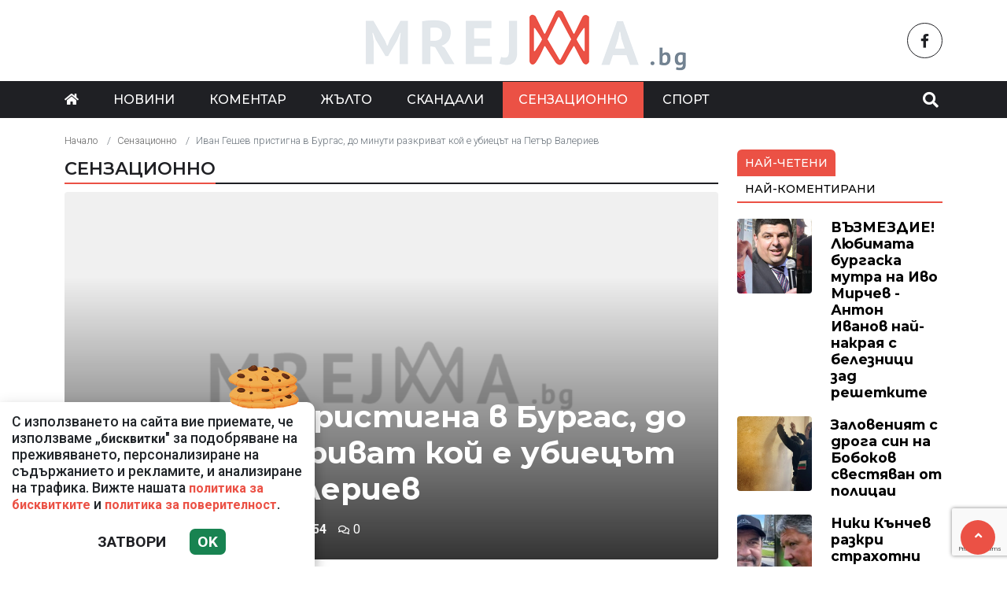

--- FILE ---
content_type: text/html; charset=UTF-8
request_url: https://mreja.bg/senzacionno/ivan-geshev-pristigna-v-burgas-do-minuti-razkrivat-koy-e-ubiecat-na-petar-valeriev-2/72757
body_size: 9970
content:
<!DOCTYPE html>
<!--[if lt IE 7]><html class="ie ie6" xmlns="https://www.w3.org/1999/xhtml" lang="bg"> <![endif]-->
<!--[if IE 7]><html class="ie ie7" xmlns="https://www.w3.org/1999/xhtml" lang="bg"> <![endif]-->
<!--[if IE 8]><html class="ie ie8" xmlns="https://www.w3.org/1999/xhtml" lang="bg"> <![endif]-->
<!--[if IE 9]><html class="ie ie9" xmlns="https://www.w3.org/1999/xhtml" lang="bg"> <![endif]-->
<!--[if (gt IE 9)|!(IE)]><!-->
<html xmlns="https://www.w3.org/1999/xhtml" lang="bg">
<head>
    <meta charset="utf-8" />
<meta http-equiv="Content-Type" content="text/html; charset=utf-8" />
<meta http-equiv="Content-Language" content="bg" />
<meta http-equiv="X-UA-Compatible" content="IE=edge">
<meta name="language" content="bulgarian" />
<meta name="viewport" content="width=device-width, initial-scale=1" />
<meta name="robots" content="index, follow, max-snippet:-1, max-image-preview:large, max-video-preview:-1" />
<meta name="googlebot" content="index, follow, max-snippet:-1, max-image-preview:large, max-video-preview:-1" />
<meta name="bingbot" content="index, follow, max-snippet:-1, max-image-preview:large, max-video-preview:-1" />
<meta name="revisit-after" content="1 hours" />
<title>Иван Гешев пристигна в Бургас, до минути разкриват кой е убиецът на Петър Валериев  </title>
<meta name="title" content="Иван Гешев пристигна в Бургас, до минути разкриват кой е убиецът на Петър Валериев" />
<meta name="description" content="Новоизбраният главен прокурор Иван Гешев току-що влезе в Бургаската апелативна прокуратура заедно с главния секретар на МВР Ивайло Иванов и апелативния прокурор на Бургас Любомир Петров, видя репортер на &quot;24 часа&quot;.Всеки момент в залата на Апелативнат" />
<meta name="keywords" content="" />
<meta name="news_keywords" content="" />
<meta name="author" content="Mreja.bg">
<meta name="rating" content="general">
<meta name="distribution" content="global">
<meta property="og:locale" content="bg_BG" />
<meta property="og:type" content="article" />
<meta property="og:title" content="Иван Гешев пристигна в Бургас, до минути разкриват кой е убиецът на Петър Валериев" />
<meta property="og:description" content="Новоизбраният главен прокурор Иван Гешев току-що влезе в Бургаската апелативна прокуратура заедно с главния секретар на МВР Ивайло Иванов и апелативния прокурор на Бургас Любомир Петров, видя репортер на &quot;24 часа&quot;.Всеки момент в залата на Апелативнат" />
<meta property="og:url" content="https://mreja.bg/senzacionno/ivan-geshev-pristigna-v-burgas-do-minuti-razkrivat-koy-e-ubiecat-na-petar-valeriev-2/72757" />
<meta property="og:site_name" content="Mreja.bg" />
<meta property="fb:pages" content="173798699346835" />

<meta property="article:publisher" content="Асмара ЕООД
" />

<meta property="article:author" content="Mreja.bg" />
<meta name="thumbnail" content="https://mreja.bg/media/7/2023/04/24/49093/640x360.png?timer=1682690598" />
<meta property="og:image" content="https://mreja.bg/media/7/2023/04/24/49093/640x360.png?timer=1682690598" />
<meta property="og:image:alt" content="Иван Гешев пристигна в Бургас, до минути разкриват кой е убиецът на Петър Валериев" />
<meta property="og:image:width" content="640" />
<meta property="og:image:height" content="360" />
<meta name="csrf-token" content="kI2M77XmX6In7B3t2TK0YIFgFiDF8LhaUHsMmE3D">
<link rel="canonical" href="https://mreja.bg/senzacionno/ivan-geshev-pristigna-v-burgas-do-minuti-razkrivat-koy-e-ubiecat-na-petar-valeriev-2/72757" />
<link rel="alternate" hreflang="bg-BG" href="https://mreja.bg/senzacionno/ivan-geshev-pristigna-v-burgas-do-minuti-razkrivat-koy-e-ubiecat-na-petar-valeriev-2/72757">
 
 


<link rel="preconnect" href="//www.google-analytics.com">
<link rel="preconnect" href="https://fonts.gstatic.com">
<link rel="dns-prefetch" href="//fonts.gstatic.com" />
<link rel="dns-prefetch" href="//www.googletagmanager.com" />
<link rel="dns-prefetch" href="//pagead2.googlesyndication.com" />
<link rel="dns-prefetch" href="//onesignal.com" />
<link rel="dns-prefetch" href="//cdn.onesignal.com" />
<link rel="dns-prefetch" href="//connect.facebook.net" />
<link rel="dns-prefetch" href="//gabg.hit.gemius.pl" />
<link rel="dns-prefetch" href="//blitzadbg.hit.gemius.pl" />
<link rel="dns-prefetch" href="//alt.adocean.pl" />
<link rel="dns-prefetch" href="//www.google.com" />

<script src="https://cdn.onesignal.com/sdks/OneSignalSDK.js" async=""></script>
<script>
  window.OneSignal = window.OneSignal || [];
  OneSignal.push(function() {
    OneSignal.init({
      appId: "fdfb1661-b0d8-42b1-be63-a58c5714a378",
    });
  });
</script>
 
<script async src="https://pagead2.googlesyndication.com/pagead/js/adsbygoogle.js?client=ca-pub-3057269589963624"
     crossorigin="anonymous"></script>


<!-- Google tag (gtag.js) -->
<script async src="https://www.googletagmanager.com/gtag/js?id=G-1ZMQ9CK2XK"></script>
<script>
  window.dataLayer = window.dataLayer || [];
  function gtag(){dataLayer.push(arguments);}
  gtag('js', new Date());

  gtag('config', 'G-1ZMQ9CK2XK');
</script> 

 

<link rel="icon" type="image/x-icon" href="https://mreja.bg/assets/mreja.bg/icons/favicon.ico?timer=1682357914">
<link rel="apple-touch-icon" sizes="57x57" href="https://mreja.bg/assets/mreja.bg/icons/apple-icon-57x57.png?timer=1682357914">
<link rel="apple-touch-icon" sizes="60x60" href="https://mreja.bg/assets/mreja.bg/icons/apple-icon-60x60.png?timer=1682357914">
<link rel="apple-touch-icon" sizes="72x72" href="https://mreja.bg/assets/mreja.bg/icons/apple-icon-72x72.png?timer=1682357914">
<link rel="apple-touch-icon" sizes="76x76" href="https://mreja.bg/assets/mreja.bg/icons/apple-icon-76x76.png?timer=1682357914">
<link rel="apple-touch-icon" sizes="114x114" href="https://mreja.bg/assets/mreja.bg/icons/apple-icon-114x114.png?timer=1682357914">
<link rel="apple-touch-icon" sizes="120x120" href="https://mreja.bg/assets/mreja.bg/icons/apple-icon-120x120.png?timer=1682357914">
<link rel="apple-touch-icon" sizes="144x144" href="https://mreja.bg/assets/mreja.bg/icons/apple-icon-144x144.png?timer=1682357914">
<link rel="apple-touch-icon" sizes="152x152" href="https://mreja.bg/assets/mreja.bg/icons/apple-icon-152x152.png?timer=1682357914">
<link rel="apple-touch-icon" sizes="180x180" href="https://mreja.bg/assets/mreja.bg/icons/apple-icon-180x180.png?timer=1682357914"> 
<link rel="icon" type="image/png" sizes="32x32" href="https://mreja.bg/assets/mreja.bg/icons/favicon-32x32.png?timer=1682357914"> 
<link rel="icon" type="image/png" sizes="16x16" href="https://mreja.bg/assets/mreja.bg/icons/favicon-16x16.png?timer=1682357914">
<meta name="msapplication-TileImage" content="https://mreja.bg/assets/mreja.bg/icons/ms-icon-144x144.png?timer=1682357914">
<link rel="manifest" href="/manifest.json">
 
    <link rel="preconnect" href="https://fonts.googleapis.com">
    <link rel="preconnect" href="https://fonts.gstatic.com" crossorigin>
    <link href="https://fonts.googleapis.com/css2?family=Montserrat:wght@300;500;600;700&family=Roboto:wght@300;500;700&display=swap" rel="stylesheet">
    <link rel="stylesheet" href="https://mreja.bg/assets/mreja.bg/css/all.css?timer=1682357914" type="text/css" media="all" />
    <script type="text/javascript" src="https://mreja.bg/assets/mreja.bg/js/all.js?timer=1682357914"></script> 

    <script async src="https://securepubads.g.doubleclick.net/tag/js/gpt.js"></script>

<script async src="https://securepubads.g.doubleclick.net/tag/js/gpt.js"></script>
<script>
  window.googletag = window.googletag || {cmd: []};
  googletag.cmd.push(function() {
    
    googletag.pubads().enableSingleRequest();
    googletag.enableServices();
  });
</script>

<script>
  window.googletag = window.googletag || {cmd: []};
  googletag.cmd.push(function() {

  		googletag.defineSlot('/1015086/mrejabg-ar-megaboard', [[930, 180],  [728, 90], [970, 90], [300, 250], [320, 50], [320, 100], [950, 90], [480, 320], [768, 1024], [970, 66], [336, 280], [960, 90], [320, 480]], 'div-gpt-ad-1717149587455-0').addService(googletag.pubads());
  		googletag.defineSlot('/1015086/mrejabg-ar-rc-first', [[300, 50], [768, 1024], [300, 600], [300, 100], [300, 75], [970, 90], [300, 250], [336, 280], [300, 1050], [320, 480]], 'div-gpt-ad-1716895100732-0').addService(googletag.pubads());
			googletag.defineSlot('/1015086/mrejabg-ar-rc-second', [[970, 90], [300, 75], [300, 250], [336, 280], [320, 480], [300, 50], [300, 600], [300, 100], [768, 1024]], 'div-gpt-ad-1684339585694-0').addService(googletag.pubads());
  		googletag.defineSlot('/1015086/mrejabg-ar-rc-third', [[300, 600], [320, 480], [300, 50], [336, 280], [970, 90], [300, 250], [300, 75], [480, 320], [300, 100], [768, 1024]], 'div-gpt-ad-1684339633716-0').addService(googletag.pubads());
  		googletag.defineSlot('/1015086/mrejabg-ar-under-left', [[300, 600], [300, 250], [320, 480], [320, 50], [336, 280]], 'div-gpt-ad-1684340097317-0').addService(googletag.pubads());
  		googletag.defineSlot('/1015086/mrejabg-ar-under-right', [[300, 250], [320, 50], [480, 320], [300, 600], [300, 100], [336, 280], [320, 480]], 'div-gpt-ad-1684340152570-0').addService(googletag.pubads());
   	
   	 
		/* Key-value targeting */
		googletag.pubads().setTargeting("url", window.location.href);
		googletag.pubads().setTargeting("adult", "no");

		googletag.pubads().collapseEmptyDivs();
		googletag.pubads().enableSingleRequest();
		googletag.enableServices();

  });
</script>
    <script async src="https://cdn.geozo.com/jy31l7/129/lvip0m03yh8q678vqu876kypz7.go"></script>
    
</head>
<body>   

    <header class="header">

  <div class="container">
    <div class="row  d-none d-md-flex ">
      <div class="col-12 col-md-4 pt-1 d-flex justify-content-start align-items-center"> 
         
      </div>
      <div class="col-12 col-md-4 text-center">
        <a class="logo" href="/">
          <img src="https://mreja.bg/assets/mreja.bg/images/logo.png?timer=1682357914" alt="">
        </a>
      </div>
      <div class="col-12 col-md-4 d-flex  justify-content-end align-items-center">

                    <a class="menu top-btn rounded-circle ms-2" href="https://www.facebook.com/mreja.bg" title="Последвай ни в Facebook" target="_blank" ><i class="fab fa-facebook-f"></i></a>
          
          
           
          
          
           
      </div>
    </div>
  </div>

  <div class="nav-container">
    <div class="container">

      <nav class="navbar " id="main-nav"> 

        <button id="swipe-menu-btn" class="hamburger-lines d-flex d-md-none">
          <span class="line line1"></span>
          <span class="line line2"></span>
          <span class="line line3"></span>
        </button>  

        <div class="logo-container d-flex d-md-none align-items-center ">
          <a class="logo" href="/">
            <img src="https://mreja.bg/assets/mreja.bg/images/logo.png?timer=1682357914" alt="">
          </a>
        </div> 

        <div class="collapse navbar-collapse d-none d-md-flex "> 

          <ul class="navbar-nav main-menu d-none d-md-block" role="navigation" itemscope="itemscope" itemtype="https://schema.org/SiteNavigationElement">
            <li class="nav-item"><a class="nav-link" href="/"><i class="fas fa-home"></i></a></li>
                        <li class="nav-item    "><a class="nav-link " itemprop="url" href="https://mreja.bg/novini" title="Новини"  >Новини</a>

                        </li>
                        <li class="nav-item    "><a class="nav-link " itemprop="url" href="https://mreja.bg/komentar" title="Коментар"  >Коментар</a>

                        </li>
                        <li class="nav-item    "><a class="nav-link " itemprop="url" href="https://mreja.bg/jalto" title="Жълто"  >Жълто</a>

                        </li>
                        <li class="nav-item    "><a class="nav-link " itemprop="url" href="https://mreja.bg/skandali" title="Скандали"  >Скандали</a>

                        </li>
                        <li class="nav-item    active  "><a class="nav-link " itemprop="url" href="https://mreja.bg/senzacionno" title="Сензационно"  >Сензационно</a>

                        </li>
                        <li class="nav-item    "><a class="nav-link " itemprop="url" href="https://mreja.bg/sport" title="Спорт"  >Спорт</a>

                        </li>
            
            <li class="nav-item more dropdown">
                <a class="nav-link dropdown-toggle" href="#">Още</a>
                <ul class="dropdown-menu"></ul>
            </li> 
          </ul>



        </div>

        <div class="search-btn d-flex justify-content-end ">
            <a href="#search-popup" class="xs-modal-popup"><i class="fa fa-search"></i></a>
        </div>
      </nav>
    </div>
  </div>


  <div id="swipe-menu"> 
    
    <button class="close-swipe-nav  "><i class="fas fa-times"></i></button>

    <ul class="swipe-main-menu">
      <li><a href="https://mreja.bg" title="Начало">Начало</a></li>
            <li   >
          <a href="https://mreja.bg/novini" title="Новини" >Новини</a>

          
                </li>
            <li   >
          <a href="https://mreja.bg/komentar" title="Коментар" >Коментар</a>

          
                </li>
            <li   >
          <a href="https://mreja.bg/jalto" title="Жълто" >Жълто</a>

          
                </li>
            <li   >
          <a href="https://mreja.bg/skandali" title="Скандали" >Скандали</a>

          
                </li>
            <li   >
          <a href="https://mreja.bg/senzacionno" title="Сензационно" >Сензационно</a>

          
                </li>
            <li   >
          <a href="https://mreja.bg/sport" title="Спорт" >Спорт</a>

          
                </li>
        
    </ul>

    <div class="swipe-footer">

      <div class="social-pages">
                    <a class="menu top-btn rounded-circle ms-2" href="https://www.facebook.com/mreja.bg" title="Последвай ни в Facebook" target="_blank" ><i class="fab fa-facebook-f"></i></a>
          
          
           
          
          
           
      </div>


      <ul class="page-menu">
        <li>
          <a href="/page/za-reklama" title="За реклама">Реклама</a>
        </li>
        <li>
          <a href="/page/kontakti" title="Контакти">Контакти</a>
        </li>
        <li>
          <a href="/page/obshti-usloviya" title="Общи условия">Общи условия</a>
        </li>
        <li>
          <a href="/page/politika-za-zashtita-na-lichnite-danni" title="Политика за поверителност">Политика за поверителност</a>
        </li>
        <li>
          <a href="/page/politika-za-biskvitkite" title="Политика за бисквитките">Политика за бисквитките</a>
        </li>
      </ul>
    </div>
  </div>


</header>

<div class="zoom-anim-dialog mfp-hide modal-searchPanel ts-search-form" id="search-popup">
  <div class="modal-dialog modal-lg">
    <div class="modal-content">
      <div class="xs-search-panel"> 
        <form method="GET" action="https://mreja.bg/search" accept-charset="UTF-8" class="ts-search-group"> 
          <div class="input-group"> 
            <input class="form-control" placeholder="Търси..." required="required" name="q" type="search">
            <button class="input-group-btn search-button">
               <i class="fa fa-search"></i>
            </button>
          </div>
        </form>
      </div>
    </div>
  </div>
</div>

 

    <main id="main"> 

    <div class="container ">

 	<div class="row">
		<div class="col-12">
			<div class="ads-megaboard text-center">
				<div id='div-gpt-ad-1717149587455-0'  style="padding: 0 0 25px 0;"  >
  <script>
    googletag.cmd.push(function() { googletag.display('div-gpt-ad-1717149587455-0'); });
  </script>
</div>
			</div>
		</div>
	</div>


	<div class="row "> 
		<div class="col-12 col-xl-9 content">
			<section class="article-page section theiaStickySidebar "  > 
 
			
				<div class="row">
					<div class="col-12">
					 	<nav aria-label="breadcrumb">
        <ol class="breadcrumb">
            
                                    <li class="breadcrumb-item"><a href="https://mreja.bg">Начало</a></li>
                
            
                                    <li class="breadcrumb-item"><a href="https://mreja.bg/senzacionno">Сензационно</a></li>
                
            
                                    <li class="breadcrumb-item active" aria-current="page">Иван Гешев пристигна в Бургас, до минути разкриват кой е убиецът на Петър Валериев</li>
                
                    </ol>
    </nav>

					</div>
				</div> 
 

				<div class="section-header"> 
					 <a href="https://mreja.bg/senzacionno" title="Сензационно"> Сензационно </a>  
				</div>

   			<article id="article-page" class="single-post" itemscope="" itemtype="http://schema.org/NewsArticle">

   				<div class="article-header">

   					<div class="article-titles">
		   				<h1 class="post-title" itemprop="headline name" >Иван Гешев пристигна в Бургас, до минути разкриват кой е убиецът на Петър Валериев</h1>

		   				
		               <meta itemprop="description" content="Новоизбраният главен прокурор Иван Гешев току-що влезе в Бургаската апелативна прокуратура заедно с главния секретар на МВР Ивайло Иванов и апелативния прокурор на Бургас Любомир Петров, видя репортер на &quot;24 часа&quot;.Всеки момент в залата на Апелативнат..." /> 

		             	<span style="display:none;">
		                  <span itemprop="mainEntityOfPage">https://mreja.bg/senzacionno/ivan-geshev-pristigna-v-burgas-do-minuti-razkrivat-koy-e-ubiecat-na-petar-valeriev-2/72757</span>
		                  <span itemprop="author" content="Mreja.bg"></span>
		                  <span itemprop="publisher" itemscope="" itemtype="http://schema.org/NewsMediaOrganization">
		                     <span itemprop="name">Mreja.bg</span>
		                     <span itemprop="logo" itemscope="" itemtype="http://schema.org/ImageObject">
		                     	<meta itemprop="url" content="https://mreja.bg/assets/mreja.bg/images/logo.png?timer=1682357914">
		                     </span>
		                  </span>
		                  <span itemprop="datePublished" content="2019-12-05T15:55:00+02:00"></span>
		                  <span itemprop="dateModified" content="2019-12-05T15:55:00+02:00"></span>
		               </span>

                   	<div class="article-meta">

								<div class="author">
									<i class="fas fa-user"></i>
									<div class="autor-info"> 
										<a href="https://mreja.bg/author/mrejabg" title="Виж всички статии на Mreja.bg">Mreja.bg</a>
									</div> 
								</div>

								<div class="timestamp">
									<time datetime="2019-12-05T15:55:00+02:00"><i class="far fa-clock"></i>15:55 | 05 Dec 19</time> 
								</div>

								<div class="views">
									<i class="far fa-eye"></i>154   
									<div class="d-none">
										<img src="https://mreja.bg/article/views?id=72757" >
									</div>
								</div>

								<div class="comments">
							 		<button class="scrollTo" data-target="#comments">
							 			<span itemprop="http://schema.org/interactionCount">
							 				<i class="far fa-comments"></i>0
							 			</span>
							 		</button>
						 		</div>  
							</div>  

	               </div>


	 
	               <div class="post-media">
	               		                  <picture>
	                     <source media="(max-width: 768px)" srcset="https://mreja.bg/media/7/2023/04/24/49093/320x180.png?timer=1682688216">
	                     <img  itemprop="image" src="https://mreja.bg/media/7/2023/04/24/49093/960x540.png?timer=1682690598" alt="Иван Гешев пристигна в Бургас, до минути разкриват кой е убиецът на Петър Валериев" title="Иван Гешев пристигна в Бургас, до минути разкриват кой е убиецът на Петър Валериев" class="img-fluid">
	                  </picture> 

	                  	               </div>

	               <div class="article-meta d-flex d-md-none">

								<div class="author">
									<i class="fas fa-user"></i>
									<div class="autor-info"> 
										<a href="https://mreja.bg/author/mrejabg" title="Виж всички статии на Mreja.bg">Mreja.bg</a>
									</div> 
								</div>

								<div class="timestamp">
									<time datetime="2019-12-05T15:55:00+02:00"><i class="far fa-clock"></i>15:55 | 05 Dec 19</time> 
								</div>

								<div class="views">
									<i class="far fa-eye"></i>154   
								 
								</div>

								<div class="comments">
							 		<button class="scrollTo" data-target="#comments">
							 			<span itemprop="http://schema.org/interactionCount">
							 				<i class="far fa-comments"></i>0
							 			</span>
							 		</button>
						 		</div>  
							</div> 

						
               </div>

               <div class="post-content" itemprop="articleBody">
                  <p><div readability="50"><br /></p><p><p>Новоизбраният главен прокурор Иван Гешев току-що влезе в Бургаската апелативна прокуратура заедно с главния секретар на МВР Ивайло Иванов и апелативния прокурор на Бургас Любомир Петров, видя репортер на "24 часа".</p><p>Всеки момент в залата на Апелативната прокуратура се очаква да започне брифинг, на който Гешев ще съобщи подробности около разплитането на убийството на 33-годишния Петър Валериев от Бургас. Трупът му бе открит на 17 ноември в землището на бургаския квартал Долно Езерово.</p><p class="ads text-center"><div id='div-gpt-ad-1670408694477-0'  >
  <script>
    googletag.cmd.push(function() { googletag.display('div-gpt-ad-1670408694477-0'); });
  </script>
</div>
</p><p>Криминалисти обаче установиха, че тялото му било местено след убийстото. За разследването на мистериозния случай в Бургас бяха пратени топ криминалисти от столицата.   </p><p>Източник: <b>https:www.24chasa.bg</b> </p></div><br /></p><p></p> 
               </div>

             	<div class="row">
 
               	<div class="col-12 col-md-6 ">
               		<div class="ads-container">
				 		 				<div id='div-gpt-ad-1684340097317-0'  >
  <script>
    googletag.cmd.push(function() { googletag.display('div-gpt-ad-1684340097317-0'); });
  </script>
</div>
									</div>
               	</div>

               	<div class="col-12 col-md-6 ">
               		<div class="ads-container">
               			<div id='div-gpt-ad-1684340152570-0'  >
  <script>
    googletag.cmd.push(function() { googletag.display('div-gpt-ad-1684340152570-0'); });
  </script>
</div>
									</div>
             		</div> 

             		<div class="col-12 my-3">
             			<div data-gz-block="ea52a82c-3219-4fe5-9bee-42e26e26563d"></div>
             		</div>

             	</div>

 					<div class="row">
 						<div class="col-12 col-lg-6">
					 		<div class="share-links-container"> 
	<ul class="share-links-list  ">
		<li><a href="javascript:window.open('https://www.facebook.com/sharer/sharer.php?u=https://mreja.bg/senzacionno/ivan-geshev-pristigna-v-burgas-do-minuti-razkrivat-koy-e-ubiecat-na-petar-valeriev-2/72757', '_blank', 'width=600,height=300');void(0);" title="Сподели във Facebook" rel="noreferrer" class="facebook"><i class="fab fa-facebook-f"></i>Facebook</a></li>

		<li><a  href="viber://forward?text=https://mreja.bg/senzacionno/ivan-geshev-pristigna-v-burgas-do-minuti-razkrivat-koy-e-ubiecat-na-petar-valeriev-2/72757"  rel="noreferrer" title="Сподели във Viber"  class="viber"><i class="fab fa-viber"></i>Viber</a></li>
		
		<li><a href="https://twitter.com/intent/tweet?text=https://mreja.bg/senzacionno/ivan-geshev-pristigna-v-burgas-do-minuti-razkrivat-koy-e-ubiecat-na-petar-valeriev-2/72757"  target="_blank"  rel="noreferrer"  class="twitter"><i class="fab fa-twitter"></i>Тwitter</a></li>
		
		<li><a href="whatsapp://send?text=https://mreja.bg/senzacionno/ivan-geshev-pristigna-v-burgas-do-minuti-razkrivat-koy-e-ubiecat-na-petar-valeriev-2/72757"  target="_blank"  rel="noreferrer" class="whatsapp"><i class="fab fa-whatsapp"></i>Whatsapp</a></li>
		
		<li><a href="https://pinterest.com/pin/create/link/?url=https://mreja.bg/senzacionno/ivan-geshev-pristigna-v-burgas-do-minuti-razkrivat-koy-e-ubiecat-na-petar-valeriev-2/72757" target="_blank"  rel="noreferrer" title="Запази в Pinterest"  class="pinterest"><i class="fab fa-pinterest"></i>Pinterest</a></li>
		
		<li><button data-copy="https://mreja.bg/senzacionno/ivan-geshev-pristigna-v-burgas-do-minuti-razkrivat-koy-e-ubiecat-na-petar-valeriev-2/72757" class="copyToClipboard link"><i class="fas fa-link"></i></button ></li>
	</ul>
</div> 						</div>

 						<div class="col-12 col-lg-6">
 							 
 						</div>
 					</div>
   			</article>

   			
 
			</section> 

			<section id="moreFromTopic" class="section section-one">
	<div class="section-header"> 
		<a href="https://mreja.bg/senzacionno" title="Още от Сензационно">
			 Още от Сензационно 
		</a>
	</div> 
	<div class="row">
				<div class="col-12 col-sm-12 col-md-6 col-lg-4 mb-3"> 
			<article class="  article-grid style-grid-1">
	<div class="post-wrapper">
		<div class="post-thumbnail ">
			<a href="https://mreja.bg/senzacionno/travellove-ottuk-zapochva-pateshestvieto-na-mechtite-6/182587" title="TravelLove - оттук започва пътешествието на мечтите">
				<picture>
					
					<img  data-src="https://mreja.bg/media/7/2026/01/15/154044/960x540.jpeg?timer=1768485104"   class="img-fluid   lazyload " alt="TravelLove - оттук започва пътешествието на мечтите" title="TravelLove - оттук започва пътешествието на мечтите">
				</picture>
			</a>
		</div>

		<div class="grid-content-inner">

			
			<h3 class="post-title">
				<a href="https://mreja.bg/senzacionno/travellove-ottuk-zapochva-pateshestvieto-na-mechtite-6/182587" title="TravelLove - оттук започва пътешествието на мечтите">TravelLove - оттук започва пътешествието на мечтите</a>
			</h3> 

					
		</div>
	</div>
</article>
  
		</div>
				<div class="col-12 col-sm-12 col-md-6 col-lg-4 mb-3"> 
			<article class="  article-grid style-grid-1">
	<div class="post-wrapper">
		<div class="post-thumbnail ">
			<a href="https://mreja.bg/senzacionno/10-sekunden-signal-ot-zorata-na-vselenata-ozadachi-uchenite/182604" title="10-секунден сигнал от зората на Вселената озадачи учените">
				<picture>
					
					<img  data-src="https://mreja.bg/media/7/2026/01/15/154068/960x540.jpg?timer=1768498206"   class="img-fluid   lazyload " alt="10-секунден сигнал от зората на Вселената озадачи учените" title="10-секунден сигнал от зората на Вселената озадачи учените">
				</picture>
			</a>
		</div>

		<div class="grid-content-inner">

			
			<h3 class="post-title">
				<a href="https://mreja.bg/senzacionno/10-sekunden-signal-ot-zorata-na-vselenata-ozadachi-uchenite/182604" title="10-секунден сигнал от зората на Вселената озадачи учените">10-секунден сигнал от зората на Вселената озадачи учените</a>
			</h3> 

					
		</div>
	</div>
</article>
  
		</div>
				<div class="col-12 col-sm-12 col-md-6 col-lg-4 mb-3"> 
			<article class="  article-grid style-grid-1">
	<div class="post-wrapper">
		<div class="post-thumbnail ">
			<a href="https://mreja.bg/senzacionno/za-poredna-godina-fibank-podkrepya-startovete-na-svetovnata-kupa-po-snoubord-v-bansko/182578" title="За поредна година Fibank подкрепя стартовете на Световната купа по сноуборд в Банско">
				<picture>
					
					<img  data-src="https://mreja.bg/media/7/2026/01/15/154051/960x540.png?timer=1768486005"   class="img-fluid   lazyload " alt="За поредна година Fibank подкрепя стартовете на Световната купа по сноуборд в Банско" title="За поредна година Fibank подкрепя стартовете на Световната купа по сноуборд в Банско">
				</picture>
			</a>
		</div>

		<div class="grid-content-inner">

			
			<h3 class="post-title">
				<a href="https://mreja.bg/senzacionno/za-poredna-godina-fibank-podkrepya-startovete-na-svetovnata-kupa-po-snoubord-v-bansko/182578" title="За поредна година Fibank подкрепя стартовете на Световната купа по сноуборд в Банско">За поредна година Fibank подкрепя стартовете на Световната купа по сноуборд в Банско</a>
			</h3> 

					
		</div>
	</div>
</article>
  
		</div>
				<div class="col-12 col-sm-12 col-md-6 col-lg-4 mb-3"> 
			<article class="  article-grid style-grid-1">
	<div class="post-wrapper">
		<div class="post-thumbnail ">
			<a href="https://mreja.bg/senzacionno/kaufland-e-top-employer-za-8-a-poredna-godina-s-rekorden-rezultat/182564" title="Kaufland е Top Employer за 8-а поредна година с рекорден резултат">
				<picture>
					
					<img  data-src="https://mreja.bg/media/7/2026/01/15/154007/960x540.png?timer=1768474501"   class="img-fluid   lazyload " alt="Kaufland е Top Employer за 8-а поредна година с рекорден резултат" title="Kaufland е Top Employer за 8-а поредна година с рекорден резултат">
				</picture>
			</a>
		</div>

		<div class="grid-content-inner">

			
			<h3 class="post-title">
				<a href="https://mreja.bg/senzacionno/kaufland-e-top-employer-za-8-a-poredna-godina-s-rekorden-rezultat/182564" title="Kaufland е Top Employer за 8-а поредна година с рекорден резултат">Kaufland е Top Employer за 8-а поредна година с рекорден резултат</a>
			</h3> 

					
		</div>
	</div>
</article>
  
		</div>
				<div class="col-12 col-sm-12 col-md-6 col-lg-4 mb-3"> 
			<article class="  article-grid style-grid-1">
	<div class="post-wrapper">
		<div class="post-thumbnail ">
			<a href="https://mreja.bg/senzacionno/ekskluzivno-trenirovki-ot-badeshteto-predlaga-novootkritoto-smart-move-studio-v-plovdiv-5/182563" title="ЕКСКЛУЗИВНО! Тренировки от бъдещето предлага новооткритото Smart Move Studio в Пловдив">
				<picture>
					
					<img  data-src="https://mreja.bg/media/7/2026/01/15/154003/960x540.jpg?timer=1768473125"   class="img-fluid   lazyload " alt="ЕКСКЛУЗИВНО! Тренировки от бъдещето предлага новооткритото Smart Move Studio в Пловдив" title="ЕКСКЛУЗИВНО! Тренировки от бъдещето предлага новооткритото Smart Move Studio в Пловдив">
				</picture>
			</a>
		</div>

		<div class="grid-content-inner">

			
			<h3 class="post-title">
				<a href="https://mreja.bg/senzacionno/ekskluzivno-trenirovki-ot-badeshteto-predlaga-novootkritoto-smart-move-studio-v-plovdiv-5/182563" title="ЕКСКЛУЗИВНО! Тренировки от бъдещето предлага новооткритото Smart Move Studio в Пловдив">ЕКСКЛУЗИВНО! Тренировки от бъдещето предлага новооткритото Smart Move Studio в Пловдив</a>
			</h3> 

					
		</div>
	</div>
</article>
  
		</div>
				<div class="col-12 col-sm-12 col-md-6 col-lg-4 mb-3"> 
			<article class="  article-grid style-grid-1">
	<div class="post-wrapper">
		<div class="post-thumbnail ">
			<a href="https://mreja.bg/senzacionno/maykata-na-nabedeniya-za-svodnik-pesho-kalashnika-v-ekskluzivna-izpoved-sinat-mi-ne-poznava-ico-papata-v-aresta-pomagashe-na-blagomir-kocev-6/182445" title="Майката на набедения за сводник Пешо Калашника в ЕКСКЛУЗИВНА изповед: СИНЪТ МИ НЕ ПОЗНАВА ИЦО ПАПАТА. В АРЕСТА ПОМАГАШЕ НА БЛАГОМИР КОЦЕВ">
				<picture>
					
					<img  data-src="https://mreja.bg/media/7/2026/01/14/153787/960x540.jpg?timer=1768379406"   class="img-fluid   lazyload " alt="Майката на набедения за сводник Пешо Калашника в ЕКСКЛУЗИВНА изповед: СИНЪТ МИ НЕ ПОЗНАВА ИЦО ПАПАТА. В АРЕСТА ПОМАГАШЕ НА БЛАГОМИР КОЦЕВ" title="Майката на набедения за сводник Пешо Калашника в ЕКСКЛУЗИВНА изповед: СИНЪТ МИ НЕ ПОЗНАВА ИЦО ПАПАТА. В АРЕСТА ПОМАГАШЕ НА БЛАГОМИР КОЦЕВ">
				</picture>
			</a>
		</div>

		<div class="grid-content-inner">

			
			<h3 class="post-title">
				<a href="https://mreja.bg/senzacionno/maykata-na-nabedeniya-za-svodnik-pesho-kalashnika-v-ekskluzivna-izpoved-sinat-mi-ne-poznava-ico-papata-v-aresta-pomagashe-na-blagomir-kocev-6/182445" title="Майката на набедения за сводник Пешо Калашника в ЕКСКЛУЗИВНА изповед: СИНЪТ МИ НЕ ПОЗНАВА ИЦО ПАПАТА. В АРЕСТА ПОМАГАШЕ НА БЛАГОМИР КОЦЕВ">Майката на набедения за сводник Пешо Калашника в ЕКСКЛУЗИВНА изповед: СИНЪТ МИ НЕ ПОЗНАВА ИЦО ПАПАТА. В АРЕСТА ПОМАГАШЕ НА БЛАГОМИР КОЦЕВ</a>
			</h3> 

					
		</div>
	</div>
</article>
  
		</div>
			</div> 
</section>  


			         <div id="comments">
         
            <div class="gap-20"></div>

            <section  class="section section-one"  id="comments" >

	<div class="section-header"> 
		<h4 class="section-title">  
			<span>0 Коментара</span> 
		</h4> 
	</div>
 
  <div class="row d-flex justify-content-center ">	
      </div> 
</section> 
              
            <div class="gap-20 d-none d-md-block"></div> 

            <section class="section">

	<div class="section-header"> 
		<h4 class="section-title">  
			<span>Коментирай</span> 
		</h4> 
	</div>

<form method="POST" action="https://mreja.bg/comments/create" accept-charset="UTF-8"><input name="_token" type="hidden" value="kI2M77XmX6In7B3t2TK0YIFgFiDF8LhaUHsMmE3D">
<div class="row">
	<div class="col-12 col-md-6 mb-3"> 
	 	<label for="username" class="form-label">Име <span class="text-danger"><strong>*</strong></span></label>
		<input class="form-control" required="required" id="username" name="username" type="text">
	</div>
	<div class="col-12 col-md-6 mb-3"> 
	 	<label for="email" class="form-label">Email </label>
		<input class="form-control" id="email" name="email" type="email">
	</div>
	<div class="col-12 mb-3">
		<label for="comment" class="form-label">Коментар <span class="text-danger"><strong>*</strong></span></label>
		<textarea class="form-control" required="required" id="comment" name="comment" cols="50" rows="10"></textarea>

		<input required="required" name="article_id" type="hidden" value="72757">
		<input name="replay_id" type="hidden">
	</div>

	<div class="col-12 "> 
		<input class="btn btn-danger" type="submit" value="Коментирай">

					<script src="https://cdnjs.cloudflare.com/polyfill/v2/polyfill.min.js"></script>
<div id="_g-recaptcha"></div>
<div class="g-recaptcha" data-sitekey="6Lc1_0AhAAAAAFJ5_3uMBRoF_mhInZYHJvheVcSX" data-size="invisible" data-callback="_submitForm" data-badge="bottomright"></div><script src="https://www.google.com/recaptcha/api.js" async defer></script>
<script>var _submitForm,_captchaForm,_captchaSubmit,_execute=true,_captchaBadge;</script><script>window.addEventListener('load', _loadCaptcha);
function _loadCaptcha(){_captchaForm=document.querySelector("#_g-recaptcha").closest("form");_captchaSubmit=_captchaForm.querySelector('[type=submit]');_submitForm=function(){if(typeof _submitEvent==="function"){_submitEvent();grecaptcha.reset();}else{_captchaForm.submit();}};_captchaForm.addEventListener('submit',function(e){e.preventDefault();if(typeof _beforeSubmit==='function'){_execute=_beforeSubmit(e);}if(_execute){grecaptcha.execute();}});console.log("Checking element binding of _submitForm...");console.log(_submitForm!==undefined);console.log("Checking element binding of _captchaForm...");console.log(_captchaForm!==undefined);console.log("Checking element binding of _captchaSubmit...");console.log(_captchaSubmit!==undefined);}</script>

		
	</div>

</div>
</form> 
</section>            
         </div>
          
		</div>

		<div class="col-12 col-xl-3 sidebar">
			<aside class="theiaStickySidebar"  > 

				<div class="ads-container" >
						<div id='div-gpt-ad-1716895100732-0'  >
  <script>
    googletag.cmd.push(function() { googletag.display('div-gpt-ad-1716895100732-0'); });
  </script>
</div>
				</div>

				<section id="mostTabs">
  <ul class="nav nav-tabs"  role="tablist">
    <li class="nav-item" role="presentation">
      <button class="nav-link active" id="readed-tab" data-bs-toggle="tab" data-bs-target="#readed" type="button" role="tab" aria-controls="readed" aria-selected="true">Най-четени</button>
    </li>
    <li class="nav-item" role="presentation">
      <button class="nav-link" id="commented-tab" data-bs-toggle="tab" data-bs-target="#commented" type="button" role="tab" aria-controls="commented" aria-selected="false">Най-коментирани</button>
    </li>
   
  </ul>
  <div class="tab-content" id="myTabContent">
    <div class="tab-pane fade show active" id="readed" role="tabpanel" aria-labelledby="readed-tab">
      <div class="row">
       
          
        <article class="  article-list style-list-1">
	<div class="row post-wrapper">

		<div class="col-5">
			<div class="post-thumbnail img-square ">
				<a href="https://mreja.bg/novini/vazmezdie-lyubimata-burgaska-mutra-na-ivo-mirchev-anton-ivanov-nay-nakraya-s-beleznici-zad-reshetkite-6/182593" title="ВЪЗМЕЗДИЕ! Любимата бургаска мутра на Иво Мирчев - Антон Иванов най-накрая с белезници зад решетките">
					<picture>
						
						<img  src="https://mreja.bg/media/7/2026/01/15/154062/320x180.jpg?timer=1768486456"   class="img-fluid  " alt="ВЪЗМЕЗДИЕ! Любимата бургаска мутра на Иво Мирчев - Антон Иванов най-накрая с белезници зад решетките" title="ВЪЗМЕЗДИЕ! Любимата бургаска мутра на Иво Мирчев - Антон Иванов най-накрая с белезници зад решетките">
					</picture>
				</a>
			</div>
		</div>

		<div class="col-7">
			<div class="  list-content">

				

				<h3 class="post-title">
					<a href="https://mreja.bg/novini/vazmezdie-lyubimata-burgaska-mutra-na-ivo-mirchev-anton-ivanov-nay-nakraya-s-beleznici-zad-reshetkite-6/182593" title="ВЪЗМЕЗДИЕ! Любимата бургаска мутра на Иво Мирчев - Антон Иванов най-накрая с белезници зад решетките">ВЪЗМЕЗДИЕ! Любимата бургаска мутра на Иво Мирчев - Антон Иванов най-накрая с белезници зад решетките</a>
				</h3> 

				
						
			</div>
		</div>
	</div>
</article>
       
               
          
        <article class="  article-list style-list-1">
	<div class="row post-wrapper">

		<div class="col-5">
			<div class="post-thumbnail img-square ">
				<a href="https://mreja.bg/novini/zaloveniyat-s-droga-sin-na-bobokov-svestyavan-ot-policai-2/182649" title="Заловеният с дрога син на Бобоков свестяван от полицаи">
					<picture>
						
						<img  src="https://mreja.bg/media/7/2026/01/16/154129/320x180.jpg?timer=1768555009"   class="img-fluid  " alt="Заловеният с дрога син на Бобоков свестяван от полицаи" title="Заловеният с дрога син на Бобоков свестяван от полицаи">
					</picture>
				</a>
			</div>
		</div>

		<div class="col-7">
			<div class="  list-content">

				

				<h3 class="post-title">
					<a href="https://mreja.bg/novini/zaloveniyat-s-droga-sin-na-bobokov-svestyavan-ot-policai-2/182649" title="Заловеният с дрога син на Бобоков свестяван от полицаи">Заловеният с дрога син на Бобоков свестяван от полицаи</a>
				</h3> 

				
						
			</div>
		</div>
	</div>
</article>
       
               
          
        <article class="  article-list style-list-1">
	<div class="row post-wrapper">

		<div class="col-5">
			<div class="post-thumbnail img-square ">
				<a href="https://mreja.bg/sport/niki-kanchev-razkri-strahotni-novini-za-lyuboslav-penev/182617" title="Ники Кънчев разкри страхотни новини за Любослав Пенев">
					<picture>
						
						<img  src="https://mreja.bg/media/7/2026/01/15/154080/320x180.webp?timer=1768505215"   class="img-fluid  " alt="Ники Кънчев разкри страхотни новини за Любослав Пенев" title="Ники Кънчев разкри страхотни новини за Любослав Пенев">
					</picture>
				</a>
			</div>
		</div>

		<div class="col-7">
			<div class="  list-content">

				

				<h3 class="post-title">
					<a href="https://mreja.bg/sport/niki-kanchev-razkri-strahotni-novini-za-lyuboslav-penev/182617" title="Ники Кънчев разкри страхотни новини за Любослав Пенев">Ники Кънчев разкри страхотни новини за Любослав Пенев</a>
				</h3> 

				
						
			</div>
		</div>
	</div>
</article>
       
               
          
        <article class="  article-list style-list-1">
	<div class="row post-wrapper">

		<div class="col-5">
			<div class="post-thumbnail img-square ">
				<a href="https://mreja.bg/senzacionno/kaufland-e-top-employer-za-8-a-poredna-godina-s-rekorden-rezultat/182564" title="Kaufland е Top Employer за 8-а поредна година с рекорден резултат">
					<picture>
						
						<img  src="https://mreja.bg/media/7/2026/01/15/154007/320x180.png?timer=1768474333"   class="img-fluid  " alt="Kaufland е Top Employer за 8-а поредна година с рекорден резултат" title="Kaufland е Top Employer за 8-а поредна година с рекорден резултат">
					</picture>
				</a>
			</div>
		</div>

		<div class="col-7">
			<div class="  list-content">

				

				<h3 class="post-title">
					<a href="https://mreja.bg/senzacionno/kaufland-e-top-employer-za-8-a-poredna-godina-s-rekorden-rezultat/182564" title="Kaufland е Top Employer за 8-а поредна година с рекорден резултат">Kaufland е Top Employer за 8-а поредна година с рекорден резултат</a>
				</h3> 

				
						
			</div>
		</div>
	</div>
</article>
       
               </div>
    </div>
    <div class="tab-pane fade" id="commented" role="tabpanel" aria-labelledby="commented-tab">
      <div class="row">
            </div>
    </div>
  </div>
</section>
				<div class="ads-container" >
				 	 <div id='div-gpt-ad-1684339585694-0'  >
  <script>
    googletag.cmd.push(function() { googletag.display('div-gpt-ad-1684339585694-0'); });
  </script>
</div>
				</div>   

				<div class="ads-container" >
			 	 	<div id='div-gpt-ad-1684339633716-0'  >
  <script>
    googletag.cmd.push(function() { googletag.display('div-gpt-ad-1684339633716-0'); });
  </script>
</div>
				</div>   
				
			</aside>
		</div>

	</div>
</div>
  
    
    </main>


    <div class="top-up-btn">
        <div class="backto"  >
            <a href="#" class="fas fa-angle-up" aria-hidden="true"> 
            </a>
        </div>
    </div>


    <div class="cookies-notify"> 
	<div class="cookies-body">
		<p>С използването на сайта вие приемате, че използваме „<strong>бисквитки</strong>" за подобряване на преживяването, персонализиране на съдържанието и рекламите, и анализиране на трафика. Вижте нашата <a href="/page/politika-za-zashtita-na-lichnite-danni" title="Политика за бисквитките" >политика за бисквитките</a>  и <a href="/page/politika-za-zashtita-na-lichnite-danni" title="Политика за поверителност" >политика за поверителност</a>.  
		</p>
   	</div>
   	<div class="cookies-foot">
		<button class="cookies-disagree">Затвори</button>
		<button class="cookies-agree">OK</button>
   	</div>
</div> 

    <footer id="footer">
	<div class="container">
		<div class="row">

			<div class="col-md-6 text-center text-md-start">
				<a href="/" title="Mreja.bg" class="logo" >
					<img src="https://mreja.bg/assets/mreja.bg/images/logo.png?timer=1682357914" alt="Мрежа.БГ">
				</a>
			</div>

			<div class="col-md-6">
				<div class="social-links h-100">
										<a href="https://www.facebook.com/mreja.bg" title="Последвай ни в Facebook" target="_blank" ><i class="fab fa-facebook-f"></i></a>
					
					
					 
					
					
					  

				</div>
			</div>
		</div>

		<div class="row">
			<div class="col-12">
				<nav>
					<ul id="footer-nav" role="navigation" itemscope="itemscope" itemtype="https://schema.org/SiteNavigationElement">
												<li><a  itemprop="url" href="https://mreja.bg/novini" title="Новини" >Новини</a></li>
												<li><a  itemprop="url" href="https://mreja.bg/komentar" title="Коментар" >Коментар</a></li>
												<li><a  itemprop="url" href="https://mreja.bg/jalto" title="Жълто" >Жълто</a></li>
												<li><a  itemprop="url" href="https://mreja.bg/skandali" title="Скандали" >Скандали</a></li>
												<li><a  itemprop="url" href="https://mreja.bg/senzacionno" title="Сензационно" >Сензационно</a></li>
												<li><a  itemprop="url" href="https://mreja.bg/sport" title="Спорт" >Спорт</a></li>
											</ul>
				</nav>
			</div>
		</div>

		<div class="row copyrights">

			<div class="col-12 col-md-7 d-flex flex-column  ">

				<p>Използването и публикуването на част или цялото съдържание на Mreja.bg без разрешение на Медийна група Асмара ЕООД е забранено.</p>
 
	           
	      	</div>

			<div class="col-12 col-md-5 d-flex justify-content-end  ">

	           	<p>© 2010 - 2026 | Mreja.bg. Всички права запазени.</p>
	      	</div>
		</div>	
	</div>


	<div class="pages-menu">
		<div class="container">
			<div class="row">
				<div class="col-12">
					<ul class="d-flex">
						<li>
							<a href="/page/za-reklama" title="За реклама">Реклама</a>
						</li>
						<li>
							<a href="/page/kontakti" title="Контакти">Контакти</a>
						</li>
						<li>
							<a href="/page/obshti-usloviya" title="Общи условия">Общи условия</a>
						</li>
						<li>
							<a href="/page/politika-za-zashtita-na-lichnite-danni" title="Политика за поверителност">Политика за поверителност</a>
						</li>
						<li>
							<a href="/page/politika-za-biskvitkite" title="Политика за бисквитките">Политика за бисквитките</a>
						</li>
					</ul>
				</div>
			</div>
		</div>
	</div>
</footer> 
<script defer src="https://static.cloudflareinsights.com/beacon.min.js/vcd15cbe7772f49c399c6a5babf22c1241717689176015" integrity="sha512-ZpsOmlRQV6y907TI0dKBHq9Md29nnaEIPlkf84rnaERnq6zvWvPUqr2ft8M1aS28oN72PdrCzSjY4U6VaAw1EQ==" data-cf-beacon='{"version":"2024.11.0","token":"f2aba312595740398bdfd6ca05bfd1b3","r":1,"server_timing":{"name":{"cfCacheStatus":true,"cfEdge":true,"cfExtPri":true,"cfL4":true,"cfOrigin":true,"cfSpeedBrain":true},"location_startswith":null}}' crossorigin="anonymous"></script>
</body>
</html>

--- FILE ---
content_type: text/html; charset=utf-8
request_url: https://www.google.com/recaptcha/api2/anchor?ar=1&k=6Lc1_0AhAAAAAFJ5_3uMBRoF_mhInZYHJvheVcSX&co=aHR0cHM6Ly9tcmVqYS5iZzo0NDM.&hl=en&v=PoyoqOPhxBO7pBk68S4YbpHZ&size=invisible&badge=bottomright&anchor-ms=20000&execute-ms=30000&cb=5zmop1a2jzzu
body_size: 49363
content:
<!DOCTYPE HTML><html dir="ltr" lang="en"><head><meta http-equiv="Content-Type" content="text/html; charset=UTF-8">
<meta http-equiv="X-UA-Compatible" content="IE=edge">
<title>reCAPTCHA</title>
<style type="text/css">
/* cyrillic-ext */
@font-face {
  font-family: 'Roboto';
  font-style: normal;
  font-weight: 400;
  font-stretch: 100%;
  src: url(//fonts.gstatic.com/s/roboto/v48/KFO7CnqEu92Fr1ME7kSn66aGLdTylUAMa3GUBHMdazTgWw.woff2) format('woff2');
  unicode-range: U+0460-052F, U+1C80-1C8A, U+20B4, U+2DE0-2DFF, U+A640-A69F, U+FE2E-FE2F;
}
/* cyrillic */
@font-face {
  font-family: 'Roboto';
  font-style: normal;
  font-weight: 400;
  font-stretch: 100%;
  src: url(//fonts.gstatic.com/s/roboto/v48/KFO7CnqEu92Fr1ME7kSn66aGLdTylUAMa3iUBHMdazTgWw.woff2) format('woff2');
  unicode-range: U+0301, U+0400-045F, U+0490-0491, U+04B0-04B1, U+2116;
}
/* greek-ext */
@font-face {
  font-family: 'Roboto';
  font-style: normal;
  font-weight: 400;
  font-stretch: 100%;
  src: url(//fonts.gstatic.com/s/roboto/v48/KFO7CnqEu92Fr1ME7kSn66aGLdTylUAMa3CUBHMdazTgWw.woff2) format('woff2');
  unicode-range: U+1F00-1FFF;
}
/* greek */
@font-face {
  font-family: 'Roboto';
  font-style: normal;
  font-weight: 400;
  font-stretch: 100%;
  src: url(//fonts.gstatic.com/s/roboto/v48/KFO7CnqEu92Fr1ME7kSn66aGLdTylUAMa3-UBHMdazTgWw.woff2) format('woff2');
  unicode-range: U+0370-0377, U+037A-037F, U+0384-038A, U+038C, U+038E-03A1, U+03A3-03FF;
}
/* math */
@font-face {
  font-family: 'Roboto';
  font-style: normal;
  font-weight: 400;
  font-stretch: 100%;
  src: url(//fonts.gstatic.com/s/roboto/v48/KFO7CnqEu92Fr1ME7kSn66aGLdTylUAMawCUBHMdazTgWw.woff2) format('woff2');
  unicode-range: U+0302-0303, U+0305, U+0307-0308, U+0310, U+0312, U+0315, U+031A, U+0326-0327, U+032C, U+032F-0330, U+0332-0333, U+0338, U+033A, U+0346, U+034D, U+0391-03A1, U+03A3-03A9, U+03B1-03C9, U+03D1, U+03D5-03D6, U+03F0-03F1, U+03F4-03F5, U+2016-2017, U+2034-2038, U+203C, U+2040, U+2043, U+2047, U+2050, U+2057, U+205F, U+2070-2071, U+2074-208E, U+2090-209C, U+20D0-20DC, U+20E1, U+20E5-20EF, U+2100-2112, U+2114-2115, U+2117-2121, U+2123-214F, U+2190, U+2192, U+2194-21AE, U+21B0-21E5, U+21F1-21F2, U+21F4-2211, U+2213-2214, U+2216-22FF, U+2308-230B, U+2310, U+2319, U+231C-2321, U+2336-237A, U+237C, U+2395, U+239B-23B7, U+23D0, U+23DC-23E1, U+2474-2475, U+25AF, U+25B3, U+25B7, U+25BD, U+25C1, U+25CA, U+25CC, U+25FB, U+266D-266F, U+27C0-27FF, U+2900-2AFF, U+2B0E-2B11, U+2B30-2B4C, U+2BFE, U+3030, U+FF5B, U+FF5D, U+1D400-1D7FF, U+1EE00-1EEFF;
}
/* symbols */
@font-face {
  font-family: 'Roboto';
  font-style: normal;
  font-weight: 400;
  font-stretch: 100%;
  src: url(//fonts.gstatic.com/s/roboto/v48/KFO7CnqEu92Fr1ME7kSn66aGLdTylUAMaxKUBHMdazTgWw.woff2) format('woff2');
  unicode-range: U+0001-000C, U+000E-001F, U+007F-009F, U+20DD-20E0, U+20E2-20E4, U+2150-218F, U+2190, U+2192, U+2194-2199, U+21AF, U+21E6-21F0, U+21F3, U+2218-2219, U+2299, U+22C4-22C6, U+2300-243F, U+2440-244A, U+2460-24FF, U+25A0-27BF, U+2800-28FF, U+2921-2922, U+2981, U+29BF, U+29EB, U+2B00-2BFF, U+4DC0-4DFF, U+FFF9-FFFB, U+10140-1018E, U+10190-1019C, U+101A0, U+101D0-101FD, U+102E0-102FB, U+10E60-10E7E, U+1D2C0-1D2D3, U+1D2E0-1D37F, U+1F000-1F0FF, U+1F100-1F1AD, U+1F1E6-1F1FF, U+1F30D-1F30F, U+1F315, U+1F31C, U+1F31E, U+1F320-1F32C, U+1F336, U+1F378, U+1F37D, U+1F382, U+1F393-1F39F, U+1F3A7-1F3A8, U+1F3AC-1F3AF, U+1F3C2, U+1F3C4-1F3C6, U+1F3CA-1F3CE, U+1F3D4-1F3E0, U+1F3ED, U+1F3F1-1F3F3, U+1F3F5-1F3F7, U+1F408, U+1F415, U+1F41F, U+1F426, U+1F43F, U+1F441-1F442, U+1F444, U+1F446-1F449, U+1F44C-1F44E, U+1F453, U+1F46A, U+1F47D, U+1F4A3, U+1F4B0, U+1F4B3, U+1F4B9, U+1F4BB, U+1F4BF, U+1F4C8-1F4CB, U+1F4D6, U+1F4DA, U+1F4DF, U+1F4E3-1F4E6, U+1F4EA-1F4ED, U+1F4F7, U+1F4F9-1F4FB, U+1F4FD-1F4FE, U+1F503, U+1F507-1F50B, U+1F50D, U+1F512-1F513, U+1F53E-1F54A, U+1F54F-1F5FA, U+1F610, U+1F650-1F67F, U+1F687, U+1F68D, U+1F691, U+1F694, U+1F698, U+1F6AD, U+1F6B2, U+1F6B9-1F6BA, U+1F6BC, U+1F6C6-1F6CF, U+1F6D3-1F6D7, U+1F6E0-1F6EA, U+1F6F0-1F6F3, U+1F6F7-1F6FC, U+1F700-1F7FF, U+1F800-1F80B, U+1F810-1F847, U+1F850-1F859, U+1F860-1F887, U+1F890-1F8AD, U+1F8B0-1F8BB, U+1F8C0-1F8C1, U+1F900-1F90B, U+1F93B, U+1F946, U+1F984, U+1F996, U+1F9E9, U+1FA00-1FA6F, U+1FA70-1FA7C, U+1FA80-1FA89, U+1FA8F-1FAC6, U+1FACE-1FADC, U+1FADF-1FAE9, U+1FAF0-1FAF8, U+1FB00-1FBFF;
}
/* vietnamese */
@font-face {
  font-family: 'Roboto';
  font-style: normal;
  font-weight: 400;
  font-stretch: 100%;
  src: url(//fonts.gstatic.com/s/roboto/v48/KFO7CnqEu92Fr1ME7kSn66aGLdTylUAMa3OUBHMdazTgWw.woff2) format('woff2');
  unicode-range: U+0102-0103, U+0110-0111, U+0128-0129, U+0168-0169, U+01A0-01A1, U+01AF-01B0, U+0300-0301, U+0303-0304, U+0308-0309, U+0323, U+0329, U+1EA0-1EF9, U+20AB;
}
/* latin-ext */
@font-face {
  font-family: 'Roboto';
  font-style: normal;
  font-weight: 400;
  font-stretch: 100%;
  src: url(//fonts.gstatic.com/s/roboto/v48/KFO7CnqEu92Fr1ME7kSn66aGLdTylUAMa3KUBHMdazTgWw.woff2) format('woff2');
  unicode-range: U+0100-02BA, U+02BD-02C5, U+02C7-02CC, U+02CE-02D7, U+02DD-02FF, U+0304, U+0308, U+0329, U+1D00-1DBF, U+1E00-1E9F, U+1EF2-1EFF, U+2020, U+20A0-20AB, U+20AD-20C0, U+2113, U+2C60-2C7F, U+A720-A7FF;
}
/* latin */
@font-face {
  font-family: 'Roboto';
  font-style: normal;
  font-weight: 400;
  font-stretch: 100%;
  src: url(//fonts.gstatic.com/s/roboto/v48/KFO7CnqEu92Fr1ME7kSn66aGLdTylUAMa3yUBHMdazQ.woff2) format('woff2');
  unicode-range: U+0000-00FF, U+0131, U+0152-0153, U+02BB-02BC, U+02C6, U+02DA, U+02DC, U+0304, U+0308, U+0329, U+2000-206F, U+20AC, U+2122, U+2191, U+2193, U+2212, U+2215, U+FEFF, U+FFFD;
}
/* cyrillic-ext */
@font-face {
  font-family: 'Roboto';
  font-style: normal;
  font-weight: 500;
  font-stretch: 100%;
  src: url(//fonts.gstatic.com/s/roboto/v48/KFO7CnqEu92Fr1ME7kSn66aGLdTylUAMa3GUBHMdazTgWw.woff2) format('woff2');
  unicode-range: U+0460-052F, U+1C80-1C8A, U+20B4, U+2DE0-2DFF, U+A640-A69F, U+FE2E-FE2F;
}
/* cyrillic */
@font-face {
  font-family: 'Roboto';
  font-style: normal;
  font-weight: 500;
  font-stretch: 100%;
  src: url(//fonts.gstatic.com/s/roboto/v48/KFO7CnqEu92Fr1ME7kSn66aGLdTylUAMa3iUBHMdazTgWw.woff2) format('woff2');
  unicode-range: U+0301, U+0400-045F, U+0490-0491, U+04B0-04B1, U+2116;
}
/* greek-ext */
@font-face {
  font-family: 'Roboto';
  font-style: normal;
  font-weight: 500;
  font-stretch: 100%;
  src: url(//fonts.gstatic.com/s/roboto/v48/KFO7CnqEu92Fr1ME7kSn66aGLdTylUAMa3CUBHMdazTgWw.woff2) format('woff2');
  unicode-range: U+1F00-1FFF;
}
/* greek */
@font-face {
  font-family: 'Roboto';
  font-style: normal;
  font-weight: 500;
  font-stretch: 100%;
  src: url(//fonts.gstatic.com/s/roboto/v48/KFO7CnqEu92Fr1ME7kSn66aGLdTylUAMa3-UBHMdazTgWw.woff2) format('woff2');
  unicode-range: U+0370-0377, U+037A-037F, U+0384-038A, U+038C, U+038E-03A1, U+03A3-03FF;
}
/* math */
@font-face {
  font-family: 'Roboto';
  font-style: normal;
  font-weight: 500;
  font-stretch: 100%;
  src: url(//fonts.gstatic.com/s/roboto/v48/KFO7CnqEu92Fr1ME7kSn66aGLdTylUAMawCUBHMdazTgWw.woff2) format('woff2');
  unicode-range: U+0302-0303, U+0305, U+0307-0308, U+0310, U+0312, U+0315, U+031A, U+0326-0327, U+032C, U+032F-0330, U+0332-0333, U+0338, U+033A, U+0346, U+034D, U+0391-03A1, U+03A3-03A9, U+03B1-03C9, U+03D1, U+03D5-03D6, U+03F0-03F1, U+03F4-03F5, U+2016-2017, U+2034-2038, U+203C, U+2040, U+2043, U+2047, U+2050, U+2057, U+205F, U+2070-2071, U+2074-208E, U+2090-209C, U+20D0-20DC, U+20E1, U+20E5-20EF, U+2100-2112, U+2114-2115, U+2117-2121, U+2123-214F, U+2190, U+2192, U+2194-21AE, U+21B0-21E5, U+21F1-21F2, U+21F4-2211, U+2213-2214, U+2216-22FF, U+2308-230B, U+2310, U+2319, U+231C-2321, U+2336-237A, U+237C, U+2395, U+239B-23B7, U+23D0, U+23DC-23E1, U+2474-2475, U+25AF, U+25B3, U+25B7, U+25BD, U+25C1, U+25CA, U+25CC, U+25FB, U+266D-266F, U+27C0-27FF, U+2900-2AFF, U+2B0E-2B11, U+2B30-2B4C, U+2BFE, U+3030, U+FF5B, U+FF5D, U+1D400-1D7FF, U+1EE00-1EEFF;
}
/* symbols */
@font-face {
  font-family: 'Roboto';
  font-style: normal;
  font-weight: 500;
  font-stretch: 100%;
  src: url(//fonts.gstatic.com/s/roboto/v48/KFO7CnqEu92Fr1ME7kSn66aGLdTylUAMaxKUBHMdazTgWw.woff2) format('woff2');
  unicode-range: U+0001-000C, U+000E-001F, U+007F-009F, U+20DD-20E0, U+20E2-20E4, U+2150-218F, U+2190, U+2192, U+2194-2199, U+21AF, U+21E6-21F0, U+21F3, U+2218-2219, U+2299, U+22C4-22C6, U+2300-243F, U+2440-244A, U+2460-24FF, U+25A0-27BF, U+2800-28FF, U+2921-2922, U+2981, U+29BF, U+29EB, U+2B00-2BFF, U+4DC0-4DFF, U+FFF9-FFFB, U+10140-1018E, U+10190-1019C, U+101A0, U+101D0-101FD, U+102E0-102FB, U+10E60-10E7E, U+1D2C0-1D2D3, U+1D2E0-1D37F, U+1F000-1F0FF, U+1F100-1F1AD, U+1F1E6-1F1FF, U+1F30D-1F30F, U+1F315, U+1F31C, U+1F31E, U+1F320-1F32C, U+1F336, U+1F378, U+1F37D, U+1F382, U+1F393-1F39F, U+1F3A7-1F3A8, U+1F3AC-1F3AF, U+1F3C2, U+1F3C4-1F3C6, U+1F3CA-1F3CE, U+1F3D4-1F3E0, U+1F3ED, U+1F3F1-1F3F3, U+1F3F5-1F3F7, U+1F408, U+1F415, U+1F41F, U+1F426, U+1F43F, U+1F441-1F442, U+1F444, U+1F446-1F449, U+1F44C-1F44E, U+1F453, U+1F46A, U+1F47D, U+1F4A3, U+1F4B0, U+1F4B3, U+1F4B9, U+1F4BB, U+1F4BF, U+1F4C8-1F4CB, U+1F4D6, U+1F4DA, U+1F4DF, U+1F4E3-1F4E6, U+1F4EA-1F4ED, U+1F4F7, U+1F4F9-1F4FB, U+1F4FD-1F4FE, U+1F503, U+1F507-1F50B, U+1F50D, U+1F512-1F513, U+1F53E-1F54A, U+1F54F-1F5FA, U+1F610, U+1F650-1F67F, U+1F687, U+1F68D, U+1F691, U+1F694, U+1F698, U+1F6AD, U+1F6B2, U+1F6B9-1F6BA, U+1F6BC, U+1F6C6-1F6CF, U+1F6D3-1F6D7, U+1F6E0-1F6EA, U+1F6F0-1F6F3, U+1F6F7-1F6FC, U+1F700-1F7FF, U+1F800-1F80B, U+1F810-1F847, U+1F850-1F859, U+1F860-1F887, U+1F890-1F8AD, U+1F8B0-1F8BB, U+1F8C0-1F8C1, U+1F900-1F90B, U+1F93B, U+1F946, U+1F984, U+1F996, U+1F9E9, U+1FA00-1FA6F, U+1FA70-1FA7C, U+1FA80-1FA89, U+1FA8F-1FAC6, U+1FACE-1FADC, U+1FADF-1FAE9, U+1FAF0-1FAF8, U+1FB00-1FBFF;
}
/* vietnamese */
@font-face {
  font-family: 'Roboto';
  font-style: normal;
  font-weight: 500;
  font-stretch: 100%;
  src: url(//fonts.gstatic.com/s/roboto/v48/KFO7CnqEu92Fr1ME7kSn66aGLdTylUAMa3OUBHMdazTgWw.woff2) format('woff2');
  unicode-range: U+0102-0103, U+0110-0111, U+0128-0129, U+0168-0169, U+01A0-01A1, U+01AF-01B0, U+0300-0301, U+0303-0304, U+0308-0309, U+0323, U+0329, U+1EA0-1EF9, U+20AB;
}
/* latin-ext */
@font-face {
  font-family: 'Roboto';
  font-style: normal;
  font-weight: 500;
  font-stretch: 100%;
  src: url(//fonts.gstatic.com/s/roboto/v48/KFO7CnqEu92Fr1ME7kSn66aGLdTylUAMa3KUBHMdazTgWw.woff2) format('woff2');
  unicode-range: U+0100-02BA, U+02BD-02C5, U+02C7-02CC, U+02CE-02D7, U+02DD-02FF, U+0304, U+0308, U+0329, U+1D00-1DBF, U+1E00-1E9F, U+1EF2-1EFF, U+2020, U+20A0-20AB, U+20AD-20C0, U+2113, U+2C60-2C7F, U+A720-A7FF;
}
/* latin */
@font-face {
  font-family: 'Roboto';
  font-style: normal;
  font-weight: 500;
  font-stretch: 100%;
  src: url(//fonts.gstatic.com/s/roboto/v48/KFO7CnqEu92Fr1ME7kSn66aGLdTylUAMa3yUBHMdazQ.woff2) format('woff2');
  unicode-range: U+0000-00FF, U+0131, U+0152-0153, U+02BB-02BC, U+02C6, U+02DA, U+02DC, U+0304, U+0308, U+0329, U+2000-206F, U+20AC, U+2122, U+2191, U+2193, U+2212, U+2215, U+FEFF, U+FFFD;
}
/* cyrillic-ext */
@font-face {
  font-family: 'Roboto';
  font-style: normal;
  font-weight: 900;
  font-stretch: 100%;
  src: url(//fonts.gstatic.com/s/roboto/v48/KFO7CnqEu92Fr1ME7kSn66aGLdTylUAMa3GUBHMdazTgWw.woff2) format('woff2');
  unicode-range: U+0460-052F, U+1C80-1C8A, U+20B4, U+2DE0-2DFF, U+A640-A69F, U+FE2E-FE2F;
}
/* cyrillic */
@font-face {
  font-family: 'Roboto';
  font-style: normal;
  font-weight: 900;
  font-stretch: 100%;
  src: url(//fonts.gstatic.com/s/roboto/v48/KFO7CnqEu92Fr1ME7kSn66aGLdTylUAMa3iUBHMdazTgWw.woff2) format('woff2');
  unicode-range: U+0301, U+0400-045F, U+0490-0491, U+04B0-04B1, U+2116;
}
/* greek-ext */
@font-face {
  font-family: 'Roboto';
  font-style: normal;
  font-weight: 900;
  font-stretch: 100%;
  src: url(//fonts.gstatic.com/s/roboto/v48/KFO7CnqEu92Fr1ME7kSn66aGLdTylUAMa3CUBHMdazTgWw.woff2) format('woff2');
  unicode-range: U+1F00-1FFF;
}
/* greek */
@font-face {
  font-family: 'Roboto';
  font-style: normal;
  font-weight: 900;
  font-stretch: 100%;
  src: url(//fonts.gstatic.com/s/roboto/v48/KFO7CnqEu92Fr1ME7kSn66aGLdTylUAMa3-UBHMdazTgWw.woff2) format('woff2');
  unicode-range: U+0370-0377, U+037A-037F, U+0384-038A, U+038C, U+038E-03A1, U+03A3-03FF;
}
/* math */
@font-face {
  font-family: 'Roboto';
  font-style: normal;
  font-weight: 900;
  font-stretch: 100%;
  src: url(//fonts.gstatic.com/s/roboto/v48/KFO7CnqEu92Fr1ME7kSn66aGLdTylUAMawCUBHMdazTgWw.woff2) format('woff2');
  unicode-range: U+0302-0303, U+0305, U+0307-0308, U+0310, U+0312, U+0315, U+031A, U+0326-0327, U+032C, U+032F-0330, U+0332-0333, U+0338, U+033A, U+0346, U+034D, U+0391-03A1, U+03A3-03A9, U+03B1-03C9, U+03D1, U+03D5-03D6, U+03F0-03F1, U+03F4-03F5, U+2016-2017, U+2034-2038, U+203C, U+2040, U+2043, U+2047, U+2050, U+2057, U+205F, U+2070-2071, U+2074-208E, U+2090-209C, U+20D0-20DC, U+20E1, U+20E5-20EF, U+2100-2112, U+2114-2115, U+2117-2121, U+2123-214F, U+2190, U+2192, U+2194-21AE, U+21B0-21E5, U+21F1-21F2, U+21F4-2211, U+2213-2214, U+2216-22FF, U+2308-230B, U+2310, U+2319, U+231C-2321, U+2336-237A, U+237C, U+2395, U+239B-23B7, U+23D0, U+23DC-23E1, U+2474-2475, U+25AF, U+25B3, U+25B7, U+25BD, U+25C1, U+25CA, U+25CC, U+25FB, U+266D-266F, U+27C0-27FF, U+2900-2AFF, U+2B0E-2B11, U+2B30-2B4C, U+2BFE, U+3030, U+FF5B, U+FF5D, U+1D400-1D7FF, U+1EE00-1EEFF;
}
/* symbols */
@font-face {
  font-family: 'Roboto';
  font-style: normal;
  font-weight: 900;
  font-stretch: 100%;
  src: url(//fonts.gstatic.com/s/roboto/v48/KFO7CnqEu92Fr1ME7kSn66aGLdTylUAMaxKUBHMdazTgWw.woff2) format('woff2');
  unicode-range: U+0001-000C, U+000E-001F, U+007F-009F, U+20DD-20E0, U+20E2-20E4, U+2150-218F, U+2190, U+2192, U+2194-2199, U+21AF, U+21E6-21F0, U+21F3, U+2218-2219, U+2299, U+22C4-22C6, U+2300-243F, U+2440-244A, U+2460-24FF, U+25A0-27BF, U+2800-28FF, U+2921-2922, U+2981, U+29BF, U+29EB, U+2B00-2BFF, U+4DC0-4DFF, U+FFF9-FFFB, U+10140-1018E, U+10190-1019C, U+101A0, U+101D0-101FD, U+102E0-102FB, U+10E60-10E7E, U+1D2C0-1D2D3, U+1D2E0-1D37F, U+1F000-1F0FF, U+1F100-1F1AD, U+1F1E6-1F1FF, U+1F30D-1F30F, U+1F315, U+1F31C, U+1F31E, U+1F320-1F32C, U+1F336, U+1F378, U+1F37D, U+1F382, U+1F393-1F39F, U+1F3A7-1F3A8, U+1F3AC-1F3AF, U+1F3C2, U+1F3C4-1F3C6, U+1F3CA-1F3CE, U+1F3D4-1F3E0, U+1F3ED, U+1F3F1-1F3F3, U+1F3F5-1F3F7, U+1F408, U+1F415, U+1F41F, U+1F426, U+1F43F, U+1F441-1F442, U+1F444, U+1F446-1F449, U+1F44C-1F44E, U+1F453, U+1F46A, U+1F47D, U+1F4A3, U+1F4B0, U+1F4B3, U+1F4B9, U+1F4BB, U+1F4BF, U+1F4C8-1F4CB, U+1F4D6, U+1F4DA, U+1F4DF, U+1F4E3-1F4E6, U+1F4EA-1F4ED, U+1F4F7, U+1F4F9-1F4FB, U+1F4FD-1F4FE, U+1F503, U+1F507-1F50B, U+1F50D, U+1F512-1F513, U+1F53E-1F54A, U+1F54F-1F5FA, U+1F610, U+1F650-1F67F, U+1F687, U+1F68D, U+1F691, U+1F694, U+1F698, U+1F6AD, U+1F6B2, U+1F6B9-1F6BA, U+1F6BC, U+1F6C6-1F6CF, U+1F6D3-1F6D7, U+1F6E0-1F6EA, U+1F6F0-1F6F3, U+1F6F7-1F6FC, U+1F700-1F7FF, U+1F800-1F80B, U+1F810-1F847, U+1F850-1F859, U+1F860-1F887, U+1F890-1F8AD, U+1F8B0-1F8BB, U+1F8C0-1F8C1, U+1F900-1F90B, U+1F93B, U+1F946, U+1F984, U+1F996, U+1F9E9, U+1FA00-1FA6F, U+1FA70-1FA7C, U+1FA80-1FA89, U+1FA8F-1FAC6, U+1FACE-1FADC, U+1FADF-1FAE9, U+1FAF0-1FAF8, U+1FB00-1FBFF;
}
/* vietnamese */
@font-face {
  font-family: 'Roboto';
  font-style: normal;
  font-weight: 900;
  font-stretch: 100%;
  src: url(//fonts.gstatic.com/s/roboto/v48/KFO7CnqEu92Fr1ME7kSn66aGLdTylUAMa3OUBHMdazTgWw.woff2) format('woff2');
  unicode-range: U+0102-0103, U+0110-0111, U+0128-0129, U+0168-0169, U+01A0-01A1, U+01AF-01B0, U+0300-0301, U+0303-0304, U+0308-0309, U+0323, U+0329, U+1EA0-1EF9, U+20AB;
}
/* latin-ext */
@font-face {
  font-family: 'Roboto';
  font-style: normal;
  font-weight: 900;
  font-stretch: 100%;
  src: url(//fonts.gstatic.com/s/roboto/v48/KFO7CnqEu92Fr1ME7kSn66aGLdTylUAMa3KUBHMdazTgWw.woff2) format('woff2');
  unicode-range: U+0100-02BA, U+02BD-02C5, U+02C7-02CC, U+02CE-02D7, U+02DD-02FF, U+0304, U+0308, U+0329, U+1D00-1DBF, U+1E00-1E9F, U+1EF2-1EFF, U+2020, U+20A0-20AB, U+20AD-20C0, U+2113, U+2C60-2C7F, U+A720-A7FF;
}
/* latin */
@font-face {
  font-family: 'Roboto';
  font-style: normal;
  font-weight: 900;
  font-stretch: 100%;
  src: url(//fonts.gstatic.com/s/roboto/v48/KFO7CnqEu92Fr1ME7kSn66aGLdTylUAMa3yUBHMdazQ.woff2) format('woff2');
  unicode-range: U+0000-00FF, U+0131, U+0152-0153, U+02BB-02BC, U+02C6, U+02DA, U+02DC, U+0304, U+0308, U+0329, U+2000-206F, U+20AC, U+2122, U+2191, U+2193, U+2212, U+2215, U+FEFF, U+FFFD;
}

</style>
<link rel="stylesheet" type="text/css" href="https://www.gstatic.com/recaptcha/releases/PoyoqOPhxBO7pBk68S4YbpHZ/styles__ltr.css">
<script nonce="oQqfPiQ3GvYqqSJqFig1cw" type="text/javascript">window['__recaptcha_api'] = 'https://www.google.com/recaptcha/api2/';</script>
<script type="text/javascript" src="https://www.gstatic.com/recaptcha/releases/PoyoqOPhxBO7pBk68S4YbpHZ/recaptcha__en.js" nonce="oQqfPiQ3GvYqqSJqFig1cw">
      
    </script></head>
<body><div id="rc-anchor-alert" class="rc-anchor-alert"></div>
<input type="hidden" id="recaptcha-token" value="[base64]">
<script type="text/javascript" nonce="oQqfPiQ3GvYqqSJqFig1cw">
      recaptcha.anchor.Main.init("[\x22ainput\x22,[\x22bgdata\x22,\x22\x22,\[base64]/[base64]/[base64]/[base64]/[base64]/[base64]/KGcoTywyNTMsTy5PKSxVRyhPLEMpKTpnKE8sMjUzLEMpLE8pKSxsKSksTykpfSxieT1mdW5jdGlvbihDLE8sdSxsKXtmb3IobD0odT1SKEMpLDApO08+MDtPLS0pbD1sPDw4fFooQyk7ZyhDLHUsbCl9LFVHPWZ1bmN0aW9uKEMsTyl7Qy5pLmxlbmd0aD4xMDQ/[base64]/[base64]/[base64]/[base64]/[base64]/[base64]/[base64]\\u003d\x22,\[base64]\x22,\[base64]/wp/Do8K+w4UhwopNwr3DgsKew7HChUvDo8KrUj91DmJ/[base64]/CmlfCr8OmTsKewrFKajvDo8OIw4Bbw5EUw4LCjMOLQ8K7fjVff8KZw7fCtMOZwrgCesOkw5/Ci8KnSE5ZZcKSw7EFwrAfecO7w5ozw58qUcOow4MdwoNRN8Obwq8Rw6fDrCDDiFjCpsKnw5YJwqTDnyvDvkp+R8Kkw69gwr3CrsKqw5bCu2PDk8KBw4JBWhnCvcOXw6TCj2PDrcOkwqPDuB/CkMK5RsOWZ2IWI0PDnyDCocKFe8KiOsKAbkR7UShFw4QAw7XCpsKwL8OnBcKAw7hxVwhrwoVTBSHDhixJdFTCpDvClMKpwpHDu8Olw5VcKlbDncKGw5XDs2kuwrcmAsKlw5PDiBfCrgtQN8O4w5I/MmkqGcO4C8KhHj7DqA3CmhYCw7jCnHBZw6HDiQ56w6HDlBoYfwY5AXzCksKUMjtpfsK1fhQOwrtsMSIdbE1xIFEmw6fDv8K3wprDpUzDvxpjwrMBw4jCq1fChcObw6oNODAcKMODw5vDjGhrw4PCu8KlSE/[base64]/w7lLGmEzeWTCrGzCrcKfw5bDp8OWHhfDgsKMw7bDmsK6OQNaIUzCn8OVYXrCrBsfwoB3w7JRLS/CocOrw6hrNFJPB8Khw7NpKMKIw69fC0RDHiLDv1ECSsOrw7RKwqTCjX/CisO5wplLYsKoUUhtMG4SwrTDmsOtc8KYw7TDqCV/WmjCrkc5w49Iw7fCoThreC1Hw5rChyQaWlIYNsOXAcOnw6cQw6bDoyzCrkxww7fDqhsPwpPCgykiH8Ovwrp0wpfDi8Olw4PCr8KJMsOswpfDulE5w7N9w7xHKMKgGsKQwq4HFsOWwpc6wpURasOnw74dNDLDvsO7wpcBw7IbRcKXeMOywrfDi8OucSVLRD/CmynCjxPDv8Kuc8OywpbClMOxP1dcRgzCmlo+Pw5IBMKAw7kdwpwCYTIzOcOKwq8WfcO5wql3Z8Ocw78Pw4/[base64]/CnSvDlMKuE8K5w4JUw5HCjMOBwoTCuS8cwo4Iw7fDo8OCFMK0w6XChsKodsKCExwiwr5kwqRZwqLDjQzCr8O/dhIVw6zDpMKdViYewpDCi8OkwoMrwp3Dh8O6w5nDnnN9albCl1U4wrbDn8KjJjDCqsObUMKzAMOjwrPDgBNLwrnCn0J1DEbDhsOZSm5VTihdwpJHw5Z1EMOUe8K4bi47FRLDsMKteRBwwrIOw6tsLsKSDVYuwofCsCp0w5TDpiEFwoHDt8KVRFABYjYSeF81wrrCs8K/wqdHwqnDjxLDgcKsCsOHKV3Dl8Oae8KUwpDDmBzCrMOMe8K2TnjCqD/Ds8ORcCPCgT7Cp8KWTMKQJlU2aEdIPijCuMKNw5IewrR/PCpJw5LCqcKvw6XDo8KYw5zCigIDKcOjLi/DpiR/[base64]/DgBDDncK2WkpfZ8K7BMOVKEwuKiEKw59hXyPCrkZWDVJtL8O0XQ3CqsOswrTDqBE0UMO4WCLCjjrDkMKdMkBnwrJTMHHCs3Ibw6XDsj3DqcK2dw7ChsOmwpUdMMO/IcO8SlHCohYmwr/DqS/CiMK+w7XDo8KGNGtwwrZrw5wNJcKkNcO0wqXCokVzwqDDmWp4woPChFTCmwN/[base64]/wqLCsxPDjCFIKg7CisKoT8Ouw5I/S8Kmw7PCs8KKdcKeI8OAwqADw6p6w5V6wqjCl0XCgHg+bsKpwoBLw7I4c2dCwoEgwq3Dh8Khw7bCgmxqe8KEw4XCnEd2wr7DgcOafsOXEVvCpCTDkjzCscKmUUTCp8O0dcKCw7IeeFECYlLCvMOgRD/CiU1nL2htB0LDsjLDm8O2QcKhCMKRCHLDggDDkyLDhk1Qwr1zRsOITcOkwrPCnlItSnPCksKtNSpDw4l+wrsDw7Y/[base64]/CqVcfYsOuwpTCiANVM03DjBI2SsOoUcKhSQLCmMORbcKjwqELwpnDkCvDtg1EDgpDLGHDjsOzFkTDrsK5HcKIOGRYacKrw6xsYMKXw6pDw57CsjbCr8KkQW7CsBzDlVjDn8Kkw7tYYMONwofDgMOGOcOww4fDlcOowoFBwo/Dn8OEJi04w6TDsnk+RF7CnsOjGcOHMRskWcKRG8KWVF10w6shGjLCvz7DmXDDmsKhN8OWNMKVw7p7UFU0wq1jVcO+QA4oTwDDn8Opw7AxMmVKw7t3wr/Dn2LDlcObw4PCvm4NMlMLS2gJw6xKwrVHw6sFAsONdMOYaMO1c3cIPw/CgGI8XMObWEIiw5PDtAMzwr/Cl0DCpXbChMKaw6bCk8KWI8KNUcOpLETDrHPCi8O8w6bDjsKEFSzCj8ORH8KXwqjDrW7DqMKCQMKXA0RvSj4gL8Ktwo/Ct0/[base64]/CrSkZw4PCvSHDoVdiwq50XDg9wrM0wqJ0Rh3DsllZZsO3w6ALwqnDrcK9AsOnesK2w4TDmsOkamByw4XCk8Kpw40ww7fCrnzCo8O1w5dZw453w5HDqMKJw6g4UEPDvCYjwrgcw7HDscO4wpA6IlFkw5FtwrbDgS/Cs8Kmw54AwqJQwpwENsOgwp/Csgl1wpk1Z3gPw4vCugvClSMqw5AvwpDDm1vChAfCh8OJw7RmOcO/w5nCtxB2C8Ofw6ZSw45qUsKZaMKtw71kTT4Bwr81wpIfLxt/w5Evw4dUwq90w6MzET8kfChaw7sqKjM9FMOTRjbDh3dxIXBYwrdtTsKkc3PDm2rDtn1QcVHDrMK1woJFQlLCuVzCiG/DocOBE8OjUsOqwqBIBsKVT8KSw7sHwoTDrAhWwocoMcO3wrrDl8O/b8OUe8K0bwzCtMOIQ8Oow4s8w51wZjwHf8KQw5DCl0TCrTrDs1vDksOlw7Yswq9xwrDCsnxtFwRVw7xvcTbCq1k7RB7CrzvCh0ZmDRYqLnHCs8KlFcKaSsK4w5jCjDTCmsKAEsOPwr5QJMO4HUnDo8KoZlVfCcOWLH/Dp8OnbSfCicK/[base64]/DksKKw58pf8OaLVHDjhTDrsORwqPCslHCpmzDmsK1w6jCpXTDognDsinDlMKbwojCrcOLIcKnw5kDYMOoYMKgCcOUJsKrw4Qaw4oHw5HDlMKYwrVNMcKkw4rDkDV0YcKhw7VGwq0ywplHw491UsKvNsOyL8OfBD4IahNceADDvhXDm8KECMOYwp1JYzdkJsOYwqvDmy/DmVhtXsKKw6nCkMO3w5rDo8OYNcOjw5bDtCTCu8OjwpjDnWkPBMOPwopowpNswohnwoA4wpZbwoJKBXN/[base64]/KcO5wo17w5pBAsOOwoFPXTzDo8Oqwq9NEMKRLybDsMOzSyVwfScIHVXCkF0iK07DpsODL0pTPsOZSMKUwqPCvULDl8KTw69Gw4HDhgrCicKAC3XClsODQsKMNnjDiUPDpE5lw7pVw5RDwrPCo2fDlMK9U3TCssOiAUPDuzHDkEM9w7XDrwIwwpgsw6/ChRwjwpsjWsKWBMKWwp/DrzUdw47CncOLZsOdwr5zw7sawqTCpTovZ1PCoTPCgcKLw7rDi3LDhWsQRwI8VsKOwrZiwp/Dj8KwwrbCu33DtQkuw44SJMKkwqvDp8O0w5nCskdpwr5RNcONwovCp8OcK3Y/woZxM8OWWsOmw6kMemPDulxIwqjCj8KacSgtXlfDjsKYG8Ofw5TDjsOmZ8OCw48yEMK3YXLCsQfDl8KFHsK1woDChsOXw49NBj1XwrpTcyvDh8OQw6BiOC7Dog7CqcO5wo9jBi4Ew4rDpSwlwp0bOC/DgsOAw5rCkHZvw7xjwp3CqinDmCtbw5fDvR/[base64]/wrrCtMO3wqEZIsKFw7/DrV/DunTDnCVDBMK6wqTChTfCuMK0LcK7HMOiw6ktwrcUOn1eLnHDk8O8FQLDpsOywpHCncOyNFAMeMK8w7hbwo/[base64]/[base64]/Dq8OkWsO7w4fCv8KOwoABwqI9wp1Xwq3Cr8KKw4kHwoHDm8K/w7DCrXlCMsK2JcONb17Cg3A2wpTDvWERw4bCtBpIwrkww57CnT7DrF1cLMK0wrpDOsOsI8OhH8KFwoY/w5nCtCTCmcOsOnERCADDpEPCtQBqw7R/ScOON2pgYcOcwqbCnGx8wppowrXCvARNw6bDkXEKYDfDgsORwo4UdcOew5zCr8OTwq1NCX7DtH0xAHUfLcKgN0pAVgfCqsO/bWArfEoUw6jCo8Oswq/CnsOJQiIILsKGwr8kwrg/wprDt8OmJ0vDvQd+AMOheBvDkMKjKBDDiMOrDMKLw6l5wprDkjPDnUrCmB/ClHTCrFvDsMKcahhIw69bw6saIsKyd8KAHy5JHDDCujzCizXCk3LCpkrDtMKtwrd9wpLCjMKSIlrDnx7CtcOBfjHDih3Cq8Krw5FMS8K9JENkw67CgjrCigrDp8KwBMO5wofDvWIATFzDhSbCmlLDk3ASKi7DhsOjwo8Nw7nDocK1fQjCrDhQaXHDicKXwq/DnkzDocO4MgjDksOuWH9Tw4Nfw5TDusKiWXnCqMOlFzUZUcKIFCHDvxnDoMONK0PCpW4HE8K5w77CpMKccMKRw6TDqzwQw6Fqwol5TjrChsO8cMKgwr9JHHFkLGtBIsKDWAdLVSvDozQKBE1sw5fClj/Cs8ODw4rCg8O2wo0bIgrDlcKHw4MTGWHDiMO/[base64]/[base64]/MgTClEp4dyB/wrkfRx5kdk5OY3tuLi4Zw6giMQbCpsOwZcK3wpvDvTbCocOYI8K+IVNkw4HCgsKRHQpSw6IOX8OGwrPCvz3Cj8KpUAnCiMKPw63DoMOnwpsQw4DCnMOuf0U9w6HCrUXCtATChmMnRRBHUR8WwqDCn8O3wogaw6/[base64]/wrESw6Apw4ISJlIiw5zDr8KPGyLDpcOcWz/Dq3/DiMOhF3Btwo0cwq0cw48/[base64]/[base64]/DtMKjfDNiw6jCj0rCkwfDkcKjei0DwrbCq3YBw6XCqR1sQErDqMOAwoQTw4vCksOQwpk8woUaG8Onw4vCsk/ChsOWw77CpMORwpVHw5ARKwzCgTJ/woE9w6d9FlvCgXUVXsKoThNvCRjDosKQwqfCnEDCqcOJw5tWB8K3IsKaw5VKw6vCmcOZd8KZw7tPwpAQw5IaQXbDk3xmw5QGwowTwq3DhMK7csOuwpLClSx8w4hmccKjUgjCvldUwrgqKk4xwojCi1xNA8KWS8OOYcKHE8KIdm7CuBDChsOiDcKXdVDChS/Ch8KJSsOsw7FPXsKZD8KUw5jCvMKgw4oQZ8OuwqDDoy3Cl8O2wqTDk8OgMUszb1jDsFfCpQYoF8KXNh3Ct8Kfw7UqaVobw4DDu8KLa2rDp2djwq/CtTVgf8KsbcOFw49Iw5R2QBFIwqTCrjbCtMKQBnETZRYdZEPCsMOjcxrDhjDCoW8gXMO8w7vCjcKmGwZPw60Kw77Ck2sab0XDrSQ5wpEmwoNBKxImM8OGw7TCl8KXwqUgw5/DgcKxdX/[base64]/Ds8ONw7AwwoBSw7g1EzfCnMK2ZsKlVcO1AXbCh1fCu8Kzw6XDqwEzwotjwojCusO8wqAlwqnCpsKhBsKYBMKhYsKgCm/CggFxwo3CrlVfcXfCs8KsVjxWLsOiBsKUw4NXWU3Dv8KkCsOZUgvCkl3ChcKswoHCoUxnw6QkwqVnwobCuwvCusOCQFQAw7c/[base64]/DnX11OmjDtsOgO8KtOFoeK8OBNXLCiMO7AcOhw6XCn8KoNMObw47Dp3/CkSPCkGPClcOPw6PDkcK8G08pGGh2AU/Cg8OQw4PChsKyworDjcOJeMKLHxt8I0hpwqEZXsKYcTfDj8OCwpwvw6/Dh3slwpLDtMK5wr3CljvCjcK4w4bDh8OIwpYewqRZMMKPwrDDl8OlPsOkBcKuwrXCu8KkOVLCqCvDl0bCv8KUw7R8HF9lAsOnw70YLsKFwqrDtcOFbG7DlsOUTMOEwoHCtsKCacKcHB45dx7CocOSR8KCRUxIw5LCnAU0PcO3Dxhzwo/[base64]/Ck2HDuMOuw5/DqcONw5PCjwzDkk/[base64]/Cr8OkwrjDjsOhwrwCIlbCpVHCkMOMVnvDpMK4w5TDiWbDgErChsKvwqZ6JMKsQcOxw4HDnivDlBZ7wqPDsMKUC8Odw7vDvMOTw5hzG8OVw7rDu8OJEcKEwrN8TcOTWy/DjsKIw43CvmlHw6LCs8KWekjCrF7Dk8KBwphhw6IAbcKWw6pCJ8OAIi/Dm8KSBi/DrXDDlQEUZcOYRhTDi0LDrWjCklPCmCXDkEIvEMKoRMKSw57DtsKnwrjCn1jDmG/[base64]/CpCBvwpN7JVpIw4TCucKlw6vCkSwVw6nDn8OsCynCiMO7w77Dl8K9wqrCuVbDu8KXSMOODMK6wonDtsKWw43Cv8KWw7rDnsK4wqRcTi8ewrLDlkHCni9IbMOSf8K/wpvCj8Ojw4kzwoXCnsKCw5cDTypNFnJTwrxLw4/DlsOYQsKFHAnCscKmwrnDnsOjAMOZWMOmOMKqZ8OmSA3DoRrCj1zDjXXCssO8NjTDqnHDl8Onw6kgwpDDmychwrPDisKdYsOdQHpsVk8Hw65jUcKpw77DimdzfsKMwoABw5sOKi/CpHNAa2IVAhPCkXhvTj3DhDPDvwIfwpzDg1QiworCscKIDmN1wr/Dv8K9w4NhwrRGw7ZVDcOywozCswTDvHXCmklNwrPDmUzDmcKDwqdJwr5ucsOhwqvDicKew4Yxw7kxwoXDhTfCuAtEYzbCn8KVwo7CtcKzDMOrw5fDlEPDgcO/[base64]/[base64]/CmXfCoEEgWi1LDsKBBMOfBcK6f8KUwrw3wrrCm8ONDsOlcSXDlWgIwrgKD8KWw53CocK7wrcCwqVYNlDCv1/CqATDqzTChj8Rw51VRxZoKz95woswZcKCwozDj3rCisOtEkbDvCbCtzzCk0xeUU8nShcEw4ZHJ8KHX8Okw4ZqVHDCnMOXw7jDhxjCt8OWESRMCj/[base64]/[base64]/b8OrFSMLK0tWw7kAwozDqEgHRsOVw7XDhMK+wocMcsOkNsKFw4Axw5MxFsKaw7/DsADDoSnCm8O/axXCrMKYEsK8wo/[base64]/e8O+e0s4wqwYL8OnHz4Ew6nCocKuw57Ch8OWw7MNW8K2wqfDt1vDvcOrAMK3ExHCucKLUyrCo8OfwrpKw43CvMOpwrA3MxbCl8KOYz8Ww7rDjgp8w7/Cji5DYCwvw5NTw69vQMKjLU/Cq2nDhsORwrfCpC5xw5rDusOQwprCpMOCLcOdS1LDiMOIw4XCpsOVw7h8wpTCnwMsa0E3w77DusKjLCsROsKEwqNvWEXCqMOtKmfCploUwrQhwpQ7w69HEVQ2w6HDrsOjSjXDgE8Awo/ChE51FMKfwqXDm8O0w4Y8w7VOcsKcMV/CsWfDvBYdSsKjwq4Dw5vDg3Jiw7EwaMKrw6PDv8K4CD7Cv3hWwovCslxuwrA0bVfDvCDChsKNw5fDg1bCjijClCh7c8KPwrHCt8KEwrPCri8+w6zDnsOidA/[base64]/DhSooVyhyY3TCklzCp8OMBMOrw7HDlcOjw6fCgsKPw4Z9S3lINF4FG389RsKHwpTCrRfCnncmwqM/w63DksKxw6NEw4zCsMKTVVAxw54nQ8KkcgDDtsOPKMK0NjNtw7zCnwnCrMKFc0doFMO2woDClDlKwo/Cp8OPw6kHwrvCsgZ3SsK1UMONQTDDgsKiBmgbwp1FW8OnBG3DgldMwqUzwoo/[base64]/w5p/VMKvwq92HcO2NAJUeQEsUsK6wqzChSEXBMKywox/Z8KOAMKEwqvDlnotw7TCjcKdwoN1w5AbQ8OBwoHCkxPCiMOJwpLDmsOgT8KcSzHDsQrCmB7DkMKGwp3CpsOaw79RwoMWw5zDrFLCnMOVwqjDgX7CuMK6OHomw4QTw5Q3CsKxw6NPVMKsw4bDsTfDjH/[base64]/eMOEw7srSsOACUVNO8KlJMOhZyh5w7cvwqTCm8OcwrJJwp7ChBPDuyBPYQjCkxrDnsK9w5tdwobDlzPCozA9woXCpcKow4bCjCZDwqTDpX7CicKdQsKzw7fDg8K4woTDulQpwqhbwrDCpMOcHcKDwqzCgTstByQsSMKrwoFPRG0Mw5dBT8K7wqvCu8OvBU/DgsOadcKUWcKRL0svw5PCssK+clLDlcKMNmLCuMKXScKvwqcKTTrCgsKcwqjDncOocsK3w706w7B/HC8bPFJpw57Cp8OgSF9HEcOEw7vCsMOXwo1Pwq/DvVhPH8K4w59OIRbCnMKdw7jCgV/[base64]/[base64]/[base64]/ClMOGGT5sw5TCny5qwrQjU8K/MMOoXTd6woJmTcKYCXMkwrk5wovCncKrHcOWQATCvSnClHHDrmbDvcKIw6/DrcO5w696P8O7Hi97SHwQOiHCoEfCoQ3CrlzDj2YvXcKwWsKRw7fCtQHDpiHDksK7ZEPDk8KBO8KYwrHDvsK+CcOsF8KEwp4Texp3wpXDm3nCqcOkw6XCnyrDpWPDijNNw57CtsO0w5EqecKLw6LCuDTDhMKJFQfDusOywp8iXSQFE8KqNRdjw5VlX8O/wo3Cu8KBLMKCw4/DuMKWwq/[base64]/F8Ogw7TCuTIBwqUudl3DhXnDu8KHw5AsKcODFMOmwo0BOz7DlMKPwqnDrcK9w5jDosKveTTCkcK/O8KkwpQpYEMeLALDkcOKw7PDhMOew4HCkj1wXXtTVVXDgcOKRMKyUsK5w7DDk8OTwoptdMO6RcKyw5HDosOpwrXCmio/FMKkMy08EMKww50YSMKBeMKfw53Cr8KUFDonLm7CvcO2Z8KyS1I3UFDDosOcLzlZHm01wrlMw45bWMOQw5wbw6PCsBg7WSbClcO4w6gxwoBZFytDwpLDn8KXT8Ogdj/CqMKGwovDnMKAwr7Do8KPwqbCrSbDusKUwpk6wo/CicK/ESfCgw1oWcKTwr/DssOTwo4iw4F4UcOiw6F8G8OiX8K+wpPDuDMQwp7DmcOHU8KYwos1MVEQwohDwqvCtsOTwo/DoRbCuMOQMBvDnMOAwqTDnmMXw6J9wrNiVMK2w4ccwp7DuQ8kQT9JwrnDnFrCt2MIwoY3woPDrsKBE8KmwqMUwqVzfcOpwr98wr44w5nDoFDCjMKrw59VEjxrw4M0PR/CnD3DkmtbADtLw4QWE05Qwqc5AMOaLcKLwoPDmDTDu8KgwqvChMKNwqJTWBbChU1BwqgZHsO4wofCt35lWmnCh8KkH8OLJhEpw5vCs0nCqBdBwr5bw7XCtcOYbxknIEx9ZMOdQsKEaMKCw4/[base64]/Dp1TCm8O1w5LDt8KwfAshdMOZwpTCrz7DjcKnLEF2w5UFwpnDg2DCrQ5hDsK6w77ChsOfYxnDocKRHxXDhcONECDChMKaGmTDhE0cCsKffMKfwoHCrMKKwrrCpHfDmMOawpgOQsKmwo9OwqnDjl7Cui/DnMKhIgjCsCTClcOwKVfDqcO+w7fCvHNmIcOqXC/DhsKqZcKIesK+w7NCwpp9wq/CgcKXwrzCpcKsw548w4nCn8OawrHDiU3Cp1JgP3lVQwwFw6hwY8K4w7w4wqXDoUIjNSrCpXACw5QZwrdbwrfDnQjCpywew5LCqzgnwojDhnnDmW9hw7QEw4YjwrMIWDbCqcKyUsONwrDCjMOowoV+wqpKWTIDYjVpBU7CrARBTsOOw6rCtzQgGw/DhywiZcKGw63Dh8KiaMOLw7p0w7QJwrPCsjFlw6FVISNIUhZWP8KAAcOSwq9PwqzDqMK/wr4LDsKlwpB8CsO0wrIgICBcwrVgw7nCu8OLB8OowovDisOgw4vClMO0ImEtKi7CiTNfFMOLwrrDph3DjzjDtCfCrMKpwocOPS/DhkrDscK3RMOfw4F0w4sxw7TCrMOrwrppeBXChxRYVg0Zwq3Dn8K+UsOywo/CozxcwrAKHmTDhcO4XcK6b8KpasK9w6zClmldw6vCp8KpwpJGwozCoBnDq8KxbcOhwrx7wq/[base64]/CuMOCw7LDgC/Cj8Kjw7jCn8Ocb8KUYBUvHsKYX0R2bXk5w6Iiw6DDvj7CtUTDtMOtSyzDhxzCvcO+KMKGw4/DpMO3wrJRw5nCuXrDtz4Lcz4Ew5fDoTbDscOOw43Cm8KJcMO1w5kQAwZLwrkFHFpCUDtXBsOJOQ7DnsKIRglGwqg3w43Dj8K9c8KhKBbChTMLw48ZLjTCkkUcHMO2wpPDiy3CumJ6YsOZWSRIwqnDq0wCwog0acK+wojCp8OvOMO7w6rCmE7Dl35ew4Bjw4/Cl8OQwpV4QcOew7TCi8OUw5U6C8O2CMOHGwLCtTPDssObw5t1bMKJbsOow4RxI8Kjw5PCk3slw6/DjwLCnwUeDyZ3wowDSMKXw5PDm2zDvcKIwozCgwgJCsO/[base64]/[base64]/Cu8KDYgvDvWw/wo05Y8KpPcK2w6hjcMKwaA3Dr296w6QiwrJ2XwZNVcK3dMK7wrpBY8KfSMOmZmsswqrDihfDtMKQwohrcmsaahcawr3DssOuw43Dh8K2XFrDl1dDS8OQw5I/dsOrw6/[base64]/CnsO/w7ELTcOoZ8OgIWA6wqvCsMOiwprCgcO8WT7CosO1w6cuwr3DsBJvJ8Kyw55APxjDrcOMG8OQLHfCujglDkcXb8KcTcOYwpIsCcKNwp/CpTI8w57CpMOEwqPDr8KEw6bDqMK4VsOHd8OBw4pKXMKlw6FaMcOWw7fChsO3QcOlw5JDAcOvwpM5wrjCkcKAE8OoAVjDsQgVS8K0w745wpldw6BZw6BwwqXDmyBfUMKMCsOFwrRBwqvDuMOyHMKiNgXDpcKvwo/[base64]/DmsK2czrChMOBw4YWw7UPHsKgd8O1Ry7Dm3TCjgNWw4J0WirDvsK9w4DDgsOIw7bCnMKEw6MnwpQ7w5zCtMK6w4TCosOcwpwpw4PCiBXCgDdLw5fDrMKNw4TDhsOowprDn8KwDWXCmcKUYAkmKcKrCcKMAQjCqsKnw5xtw7LCg8Opwr/[base64]/DsMKtfm1Dw77Dj054P8KUw6PCucOGesOJwq8wC8OiDMKqWlRcw5c2M8Ozw5nDgSjCpMOLWhsMbQwAw7DCnQhuwpbDtFp4bMK7wrFQdcOMwoDDrn/[base64]/Ctz1gKcKDw5/Cl8KJwp7DhsKNw5NYwotKw7TDjcKSV8KSwpbCvU7ClcKHY0jDpMO6wrhABQDCvsKUJ8O1B8K5w5DCocK6PRLColXCoMKww5k8wqdIw5RlI3QkJkdTwprCkUDDmQ99aTgSwpc2USgLJ8OPAWV/w4wiMyAmwqpyRsKlXsOZTjvDpjzDjMKrw5nCqmLChcOgYB8kODrCl8Kxw7DCscK/U8OifMOZw5DCnxjCuMOFORbCrsO5G8KuwpTDusORHzLCvCDDlUHDisOkR8OMcsOZeMOqwqkpSMOawqXCn8KsQwfDgnN8wqHCiEIEw5Zbw4rDk8KFw6w0cMOzwpPDnAjDkmPDgcKGIB4gYsOrw6bCqMOENXEUw6nCkcKSw4Z/D8Oyw4HDhXpqw6rDhwM8wr/DrRc/[base64]/emvCpTLClsOAFMOww7XCi1tIw5bCgcOqwovDvcK2wrrDmEA1AMOyDGppwrTCmMKBwr3Ds8Okwq/[base64]/DlMO6CcOLwpHDhsK9w7RXwrQ8IHbDhsKKagvCjjnCqxVpZG0vWMOsw6vDt0QWCAjCvcKiC8KJHMOxBWUVS2VuCCHClTfDj8KKw4HDnsKiwq1JwqbDqjXCl1zDogfCvcKRw4/CnsO7w6I2wocKeAsVUglIw7DDqRzDpg7Dl3nCtsOJMn1AYkcywqdfwqpaccOYw5t/UEzCj8Knw4/DssKca8KGVMKEw6/[base64]/DnyIfw5NLwpdjEMKdwrLCmwzDpsKTHMKFMGICEcKRHS7Cn8OANjhpMsOBPcK4w5QZw4vCtAt+OsO/wqwSRn/DoMKHw5rDhMKjw75QwrfCnwYQZMKow7RUZWHDkcObesOSwqbDn8OibMOpMcKcwq8UF2EowrHDglEJRsONwqXCqmU4WsKzwr5CwoodHBQjwrBUHmIJwr9JwoclFD5Vwo3DhsOqwqdJwr5BDljDs8OBNFbDnMKzB8KAwpbDnj5SeMKOwqkcwqMUw7t0wokgDE/DnhjCksKkP8Orw4IWbcKbwq/CgMOBwqMowqRRbz8Mwr3DicO4AjVMQBTCnMOtw64nw5YcA38hw5DChcOGwq3DlVrCj8K0wp0TcMOGbHgkDx55w4/Ct3DCjMOmBcOxwokTwoIgw6hadEbCh0EpeGlYZ0rCnDTDmcOxwqE/[base64]/ClQFMI8KLEW3Drjg/w4lJw7tdwoDCsToYwoNdwo7DssKMw4FewpjDqMK1Fih7OsOsVcOqA8KowrHCmE/CpQ7CrDgPwpHCp0nDlWMxZMKzw5LChcK6w4jCvcOdw6HCgcOndsOcwqDDqU3CsWjDnsKPEcKdO8KKewVzwqPCl1rDgMKFS8OodMKZYBgzbsKNQsOtIRfDiyFbXcKuwq/DscO8w5rCvG4Bwrx1w6o+w75WwrPCkBvDlT0Uw53DhzXCg8OuUDkMw6YBw4s3wqVRHcKDwpQZE8K3wo/CrsK2QcKoUSVHwqrCtsOKJxJeKV3CgsKNw7/CrifDhRzCnMKCHAjDk8OHw5TCjlUpKcOIwrUTXnMVdcOAwp7DkhnDkHcTw5daZ8KdEzZmwo3Dh8O8aFMvRTPDiMKaSXjCl3LClcKjcMOGeWE6wqRIHMOfwq3DszBIGcOUAcK/CG7Ct8OFwr5Xwo3CnXHDqMKsw7UAcC5Ew5XDksKuw7pKw5lVZcKLaWMywovChcK2YXLDngHDpCJJZ8KQw4BWLcK/bWxbwo7DsiJJF8OoccOFw6TDgcOqM8Otw7HDiBPDv8ONTD5cUBQ1SU3DuD3DtMKfP8KUCsOVUWfDqlINbRM9OMOww5wNw5/DhCMeAHRHG8OWwqFacWxOSQ58w7x+wrMAF1BICsKTw6VdwpU8WidUC1h9CRTCq8KJMnQWwq3CgMKhMsKEJHHDqTzCgCgxWATDmcKiXcKqUMObwqvDvkDDiEkiw5rDtDLCvMK+wq5nCcOQw7ZAwo0pwqLCvsOpwrXDpcK5FcOXawVeEcKhG1o0OsOlw77Dum/CnsOFwq7DicOKLTTCqyAlX8OjExXCl8O5HcOAQGDCisOrW8ObDMK0wpbDij4uw6wdworDjMOCwrpJRD3DtMO9w5gwDzBYw6ltD8OAYQjCocKjFwF6w63CpkMUCcOAeVnDrsOVw4jCsh7CsVbDscOQw7/CokwSS8K3PHPCkG7DhsKHw5Z1wqzDrcOYwrI5THHDhHk/wqEDMcOLa3J3VMK0wr1cGcOwwqTDusO/HF/CoMKPw4rCohTDocODw5bDlcKUw5gwwqhWT0caw5LCtVZeLcKzwr7CkcKPZ8K7w6fClcO7w5RtCm04CMO6FsOFwoUzPcKVY8OrWcKrw4fCsFLDm3nDmcKfw6nCgcKIw7shR8KpwozCjgUCLGrCjSYywqY8wpcew5vDkAvCrcKEw7PDnnkIw7jCncKzfhLCt8KXwot/[base64]/wo00wrXDkMOkw61TfMKNwq5hwoPDhxFhw5DCpyHDtcObMTtpwp8iAVpBw5/CjUXDt8OdLMOOaXAxWMOZw6DCrSLCiMOZB8KhwrPCkmrDjG54MsO9KkDCicKOwrdNwpzDpjfClVlqw6UkUgzCjsOAIsObw53CmRt+fnZIXcKrJcKWczXDrsKdFcKOw6J5dcK/[base64]/DqcO3w5kwSSLCvGjCm0EFwoNEVMODI8K+HUzDm8OiwoQIwopha23Ci3vCuMK/NwlAJy4fdmvDi8KJwqENw7TClMOOwokiD3o0G0lLWMOnDMKfw5ooS8OXw4I0wqgWw7/CnAjDkizCoMKYG30ow4/[base64]/CmsOcH09Gw5XCg8Ohw43ChyTDg8OYZQMhwqFaw4DCqlbDk8OZw4HCjsKXwr7DrcK5wpY3TsKLAn0+wpobT1h8w5EmwrvCn8OEw7YxU8K2aMO+BcKZCRTCpkjDlgV9w4nCtsO0fwk/f1XDgiolLkLClMKNbEzDrz3DpUjDpW9Yw689Vz3CtsK0GsKPwpDDqcKOw4vDkBIDNsKYGibCtMKewqjDjDPCnF3DlcOeSMKaU8OHw4YGwoPClEk9AXp/wrpjwrBgfTU6bAVgw4hFw4lqw7/DowcwIXjCqMKTw4VswosEw6LCuMOtwpjDhMKdFMOadh0uw5lRwqsjw6Miw50EwpnDvRzCvH/CucO3w4ZBNHVQwqXDuMK+ScKhcWUiwpc2Lw1Ma8Okej8/VsOTZMOMw5TDisONck/CksOhYQtBFV54w6vCpBjDlUDDv3I7dcKydgTClhB3csO7S8OiD8K3wrzDpMONcTJaw7TCrMOAw4spAwpDcH/CrhFpw6LDn8ObYnzChFVOEgjDmQ/[base64]/wppIaV5zw7DCjSzDmMKlDTxxOUbCi0/CmcKqOHrChsO6wp5mfQFRw7YYCMO0PMKEw5BQwrNzF8OhK8KPwr9mwp/CmRfCrMKqwoAPZMKRw6gNQmPCrS9YMMOjC8OqFMOOAsOtS0zCsgPClWzClVDDrC3Dj8Oww5tOwrAIwovChsKDw6/CjXF9w6pKPsKOwp7DssKMwpLCmTwwasKaXMKcwrwWMyDDqcO+wqQpS8KcSMOhFXHDqsKuwrFuSWgWHS/Cu37DrsKQY0HCp3IrwpHCkQLCjEzDksK3JBHDrWzCjcKZbBBYw74Uw5tETsOzTmEKw6/Cs3HCvsKEF1/[base64]/Dt2NLw6QIZcORaFERwoXDuQp9V3fCrHpvwrPCkHHDpMKNw4zCnRcTw6/CqS8FwqPCnsKzw5/DsMK4aTfCgsO4ax4jw4N3wpwcwozClnHCjC7Cmkxwe8O4w7QnacKlwpACawjDrsOWOlhAFsKGwo/DqjLCtSk0M3Jyw5PCgMOdYMOcw6BCwpB+wrYvw7d+VsKEw6/DucOZLyDDisOHwqXCgMO7HF/Cs8KXwoPCik7DqkvDmMOlAzgWX8OTw6Vtw5PDsH/Ds8ODK8KCUQbCvF7DgcKoMcOgIUgpw4Ata8OXwrYuD8O3KCAmwonCscKewqB7wooeaGzDjnskwrjDosOLwqDCvMKpwrVHOBPCisKaD1I6wovDqMK6DS1SBcOawozCpj7DkMOdfEg8wrnDuMKFAsOtHRXCiMKAw7nDsMKMwrbDgD9QwqQlcA4Ow7VpXRQ/[base64]/w5fDmX1Lw4IrKU/Cizg6w47Dml/CgATDtMKxHSTDs8OCwoTCjsKew6kNXi4Ow58aF8OwMMOjCVzCvMKmwqjCrMK7IcOJwr57NcOFwo3CvMKCw7VoEsK3XMKcSyrCq8OQwp0ZwohFwo3Cm1/CjsObw6rCoQjCo8O3woHDosKHYsO/VF9xw7HCmU0pc8KAwprDsMKHw6vCjMKxV8Kvw4bDi8KACMODwpTCtsK7wpvDjyAZQW8Kw4vDuDfClXgIw4Y9Njp7wosCT8OZwpNywoTCl8K9eMO7MV8bfHXCr8KNNDtXCcO3woRheMKMw4fDkyk9b8K/EcOfw5bCjgfCpsOFwoh8C8Onw5bDpSpRwqjCtsOOwp8fBil4ZcOCVSzClVMHwp4Bw6nChgzCvRnCpsKEw6QSwr/DkjLCksKPw7XDhznDicK3c8Opw4MpDnzCs8KFET8Owp8/w5DCnsKEw5LDpsO6S8KwwphTSgrDgcOyccKVeMKwWMOSwrjClQ3Cs8KBw7PDuHc5LWc6wqBXaxTDkcKJE1E2A1lNwrcEw4rCvsKhDg3Dh8KpFEbCvcKFw4bDnnnDt8K+esKZLcOrwqF+w5cOw53DmXjCnmnDusOVw7E6VTJvYsKnw5/DmETDmcO1CRPDlCZtwrrCkcKcwpBEwrrCsMOWwq7DjA/[base64]/[base64]/woHDh8K/[base64]/CssKNw47Dv8O9S8KxRibDoMKRcHYMw5fDuCjCk8KlG8K7wq1Cwq/CpcORwqUkwoTCoFU6ZMOsw40XEX8/QGUQFUEzQMKPwp9adFjDqEDCrBI1F3/CksO3w4ZKFH1iwpYnHkNnKTZ+w6Anw7MIwpVYworCuAvDgRHCth3ChTbDuUJuMG0ZZVbCpg1iMMOdwr3DkjPCpMKLfsO3OcO0wpbDicOaa8KLwr9rwozDqwnDrQ\\u003d\\u003d\x22],null,[\x22conf\x22,null,\x226Lc1_0AhAAAAAFJ5_3uMBRoF_mhInZYHJvheVcSX\x22,1,null,null,null,1,[21,125,63,73,95,87,41,43,42,83,102,105,109,121],[1017145,362],0,null,null,null,null,0,null,0,null,700,1,null,0,\[base64]/76lBhnEnQkZnOKMAhk\\u003d\x22,0,0,null,null,1,null,0,0,null,null,null,0],\x22https://mreja.bg:443\x22,null,[3,1,1],null,null,null,0,3600,[\x22https://www.google.com/intl/en/policies/privacy/\x22,\x22https://www.google.com/intl/en/policies/terms/\x22],\x22u0dyYQqKMUkraUDsWBop5kgkWU1YslPxUtfOuJRnW8o\\u003d\x22,0,0,null,1,1768605170286,0,0,[218,99,130,122,21],null,[5,251],\x22RC-R6lCadaclYgG8Q\x22,null,null,null,null,null,\x220dAFcWeA4eYj2GR50erHP0BmPJHcXMJsdbzYxpb4sAsQ-ZVEB9smb-yORsexbd85oKV-w4LIVCfSV4fdds2GiW6OdAClFp4lDe3A\x22,1768687970354]");
    </script></body></html>

--- FILE ---
content_type: text/html; charset=UTF-8
request_url: https://render.geozo.com/v5/render?surfer_uuid=5618aee7-ec71-4d2c-a7e0-657cbdaa105c&referrer=https%3A%2F%2Fmreja.bg%2Fsenzacionno%2Fivan-geshev-pristigna-v-burgas-do-minuti-razkrivat-koy-e-ubiecat-na-petar-valeriev-2%2F72757&page_load_uuid=b4222147-956c-4d3b-a4a8-00e3d7971788&page_depth=1&m1yjkmvysk8=ea52a82c-3219-4fe5-9bee-42e26e26563d&block_uuid=ea52a82c-3219-4fe5-9bee-42e26e26563d&refresh_depth=1&safari_multiple_request=983
body_size: 11628
content:
<div data-gz-show-block-id-0a7dd145-a3dd-3d83-c5b1-a8eb0e02879b="" data-gz-refresh-timeout-56124-1200000="" data-server-rendered="true" data-block-confirm-encoded="JbMfTq5mW2GGeIWJnKcMrqZgL9rvK-p8YQn5vOIrcrrn4ntLBFjSv47A3zR4C9jHz1cg0g-oOQc3-I6Tsnv-NN7yqmsSeabvrUEa5juEPasOi4aEQD5UWa5wXIPIYk9KaO1z1ipA"><div id="block-qod122xxpib" rerender="true" class="block-qod122xxpibgz-block-wrapper" data-v-14c8c9d5="" data-v-1202af33=""><div class="block-qod122xxpibgz-mark-wrapper" data-v-14c8c9d5=""><style data-v-14c8c9d5="">.block-qod122xxpibgz-block-wrapper .block-qod122xxpibgz-mark-wrapper[data-v-14c8c9d5] {position: relative !important; display: block !important;  width: 100% !important;max-width: 100% !important;}</style> <div style="width:100%;text-align:right;" data-v-35d238ac="" data-v-14c8c9d5=""><div class="block-qod122xxpibgz-info" data-v-35d238ac=""><div style="overflow: hidden; width: 100%; height: 15px" data-v-35d238ac=""><a href="https://geozo.com/?utm_source=websites&amp;utm_medium=teasers&amp;utm_content=logo" target="_blank" title="geozo.com" aria-label="geozo.com" style="height: 102%; display: block" data-v-35d238ac=""><svg width="40" height="18" viewBox="0 0 40 22" fill="none" xmlns="http://www.w3.org/2000/svg" data-v-35d238ac=""><g clip-path="url(#clip0_2_1455)" data-v-35d238ac=""><path d="M35.9578 11.7343C35.409 13.1963 34.4299 14.4555 33.1509 15.3443C31.872 16.2331 30.3538 16.7092 28.7988 16.7092C27.2438 16.7092 25.7257 16.2331 24.4467 15.3443C23.1677 14.4555 22.1886 13.1963 21.6398 11.7343C21.299 11.839 20.9444 11.8915 20.588 11.89C20.4959 11.89 20.4079 11.89 20.3157 11.89C20.9122 13.6756 22.0518 15.2278 23.5735 16.3274C25.0953 17.4271 26.9223 18.0187 28.7967 18.0187C30.6711 18.0187 32.4982 17.4271 34.0199 16.3274C35.5417 15.2278 36.6812 13.6756 37.2778 11.89C37.194 11.89 37.106 11.89 37.018 11.89C36.6587 11.8936 36.3011 11.841 35.9578 11.7343Z" fill="#68CB2B" data-v-35d238ac=""></path> <path d="M21.7269 6.02523C22.3099 4.62386 23.2923 3.42701 24.5504 2.58521C25.8086 1.74342 27.2864 1.29427 28.798 1.29427C30.3095 1.29427 31.7873 1.74342 33.0455 2.58521C34.3037 3.42701 35.286 4.62386 35.869 6.02523C36.2387 5.8994 36.6268 5.83678 37.0171 5.83997H37.1764C36.5402 4.12214 35.3964 2.64091 33.8984 1.595C32.4004 0.549084 30.62 -0.0114746 28.7959 -0.0114746C26.9718 -0.0114746 25.1913 0.549084 23.6934 1.595C22.1954 2.64091 21.0516 4.12214 20.4154 5.83997H20.5746C20.9663 5.8378 21.3556 5.90039 21.7269 6.02523Z" fill="#68CB2B" data-v-35d238ac=""></path> <path d="M4.56332 6.68199H4.358C4.20381 6.45139 4.00414 6.25506 3.77137 6.10515C3.41205 5.9018 3.001 5.80953 2.58972 5.83989C2.13618 5.83848 1.69055 5.95915 1.29913 6.18936C0.899923 6.42022 0.574366 6.7605 0.360514 7.17041C0.108691 7.64069 -0.0155881 8.16925 0.000153877 8.70305V8.8841C-0.0157725 9.42144 0.106927 9.95377 0.356324 10.4294C0.576186 10.8363 0.902096 11.1754 1.29913 11.4104C1.69424 11.6287 2.13888 11.7404 2.58972 11.7346C2.88668 11.7431 3.18288 11.7003 3.46548 11.6083C3.66453 11.5439 3.85045 11.444 4.0144 11.3136C4.13651 11.2005 4.24482 11.0733 4.33705 10.9346H4.54237V12.4209C4.54237 12.6525 4.43342 12.7662 4.21972 12.7662H0.917816V14.0294H4.72674C4.89608 14.0373 5.06521 14.0096 5.22325 13.948C5.38129 13.8863 5.52475 13.7921 5.6444 13.6715C5.76123 13.5477 5.85191 13.4015 5.91097 13.2415C5.97002 13.0816 5.99622 12.9113 5.988 12.7409V6.0041H4.56332V6.68199ZM4.56332 8.83778C4.57831 9.05993 4.5465 9.28275 4.46996 9.49171C4.39343 9.70066 4.27389 9.89104 4.11916 10.0504C3.81698 10.3323 3.41667 10.4835 3.00455 10.4715C2.59357 10.4842 2.1943 10.3328 1.89414 10.0504C1.73964 9.89332 1.61984 9.70524 1.54259 9.49847C1.46533 9.29169 1.43234 9.07087 1.44579 8.85041V8.73673C1.42888 8.51405 1.4602 8.29034 1.5376 8.081C1.61501 7.87166 1.73664 7.68166 1.89414 7.5241C2.1943 7.24171 2.59357 7.09031 3.00455 7.10305C3.20884 7.09549 3.41258 7.12882 3.60393 7.2011C3.79528 7.27339 3.97042 7.38318 4.11916 7.5241C4.27356 7.68109 4.39301 7.86925 4.46959 8.07613C4.54616 8.28301 4.57811 8.50388 4.56332 8.7241V8.83778Z" fill="#152738" data-v-35d238ac=""></path> <path d="M13.4522 6.22364C13.0107 5.96337 12.5057 5.83213 11.994 5.8447C11.4734 5.83372 10.9591 5.96002 10.5022 6.21101C10.078 6.44939 9.73155 6.80625 9.50496 7.23838C9.25853 7.71961 9.13607 8.25523 9.14879 8.79628V8.93101C9.13715 9.47599 9.25949 10.0154 9.50496 10.5015C9.74266 10.93 10.0936 11.2841 10.519 11.5247C10.9821 11.7704 11.4998 11.8936 12.0233 11.8826C12.4631 11.8983 12.9009 11.8164 13.3055 11.6426C13.6106 11.4973 13.8841 11.2926 14.11 11.0405C14.2913 10.8406 14.4488 10.6202 14.5793 10.3836L13.3977 9.76049C13.3001 9.98399 13.1574 10.1847 12.9787 10.35C12.7247 10.5476 12.4062 10.6423 12.0861 10.6152C11.7148 10.6255 11.3537 10.4929 11.0763 10.2447C10.9427 10.1246 10.8361 9.97721 10.7639 9.81236C10.6916 9.64751 10.6553 9.46903 10.6573 9.28891H14.7972V8.78786C14.81 8.255 14.692 7.72718 14.4536 7.25101C14.2245 6.8193 13.877 6.46272 13.4522 6.22364ZM10.6321 8.2068C10.6698 7.89883 10.8189 7.61556 11.0512 7.41101C11.3144 7.19664 11.6471 7.08721 11.9856 7.10364C12.3135 7.08899 12.6354 7.19532 12.8907 7.40259C13.0104 7.49991 13.1092 7.6206 13.1813 7.75738C13.2533 7.89415 13.297 8.04417 13.3097 8.19838L10.6321 8.2068Z" fill="#152738" data-v-35d238ac=""></path> <path d="M23.181 7.19197C22.9283 6.76146 22.5573 6.41347 22.1125 6.18986C21.9877 6.12654 21.859 6.07168 21.727 6.02565C21.3556 5.90081 20.9663 5.83821 20.5746 5.84039H20.4028C19.9329 5.85367 19.4712 5.96855 19.0494 6.17723C18.6046 6.40084 18.2335 6.74883 17.9809 7.17933C17.7092 7.66996 17.5786 8.22685 17.6038 8.78776V8.97302C17.5879 9.5252 17.7226 10.0712 17.9935 10.552C18.2461 10.9825 18.6172 11.3305 19.062 11.5541C19.4544 11.7491 19.882 11.8622 20.319 11.8867C20.4112 11.8867 20.4992 11.8867 20.5914 11.8867C20.9462 11.8891 21.2993 11.838 21.639 11.7351C21.8011 11.6833 21.9593 11.62 22.1125 11.5456C22.5573 11.322 22.9283 10.974 23.181 10.5435C23.4518 10.0628 23.5866 9.51678 23.5707 8.9646V8.78776C23.5897 8.2299 23.4548 7.67762 23.181 7.19197ZM22.125 8.92249C22.1414 9.14717 22.1128 9.37286 22.0408 9.58621C21.9688 9.79957 21.855 9.99624 21.706 10.1646C21.5835 10.2822 21.4418 10.3776 21.287 10.4467C21.0727 10.5452 20.8396 10.5955 20.604 10.5941C20.3886 10.5943 20.1752 10.5529 19.9754 10.472C19.7919 10.4003 19.625 10.2913 19.4852 10.152C19.3362 9.98361 19.2224 9.78693 19.1504 9.57358C19.0784 9.36023 19.0498 9.13454 19.0662 8.90986V8.78776C19.0495 8.56434 19.078 8.33985 19.15 8.12782C19.222 7.91579 19.3361 7.72062 19.4852 7.55407C19.6356 7.40358 19.8173 7.28853 20.0173 7.21723C20.1969 7.15711 20.3854 7.12862 20.5746 7.13302C20.8312 7.13008 21.0845 7.19082 21.3121 7.30986C21.4464 7.37739 21.5693 7.46546 21.6767 7.57091C21.8258 7.73746 21.9398 7.93264 22.0118 8.14467C22.0838 8.3567 22.1124 8.58119 22.0957 8.8046L22.125 8.92249Z" fill="#152738" data-v-35d238ac=""></path> <path d="M28.017 10.3415L31.1346 7.73517V6.00464H26.5462V7.20464H29.5548V7.3899L26.4331 9.99201V11.7225H31.2267V10.5267H28.017V10.3415Z" fill="#152738" data-v-35d238ac=""></path> <path d="M39.6085 7.19172C39.3562 6.76242 38.9869 6.41468 38.5442 6.18962C38.119 5.97802 37.6526 5.86302 37.1782 5.85278H37.0189C36.6286 5.84959 36.2405 5.91221 35.8708 6.03804C35.7416 6.08266 35.6156 6.13612 35.4937 6.19804C35.0489 6.42165 34.6778 6.76964 34.4252 7.20015C34.1529 7.68334 34.0181 8.23249 34.0355 8.78751V8.97278C34.0196 9.52496 34.1544 10.071 34.4252 10.5517C34.6778 10.9822 35.0489 11.3302 35.4937 11.5538C35.6433 11.6286 35.7989 11.6905 35.9588 11.7391C36.3018 11.8473 36.6595 11.9013 37.0189 11.8991C37.1069 11.8991 37.1949 11.8991 37.2787 11.8991C37.7159 11.8749 38.1435 11.7618 38.5358 11.5665C38.9785 11.3414 39.3479 10.9937 39.6001 10.5644C39.871 10.0836 40.0057 9.53759 39.9898 8.98541V8.78751C40.0114 8.23045 39.8794 7.67823 39.6085 7.19172ZM38.5568 8.92225C38.5731 9.14693 38.5445 9.37262 38.4725 9.58597C38.4005 9.79932 38.2867 9.996 38.1377 10.1644C37.996 10.3053 37.826 10.4144 37.6391 10.4844C37.4464 10.5578 37.2418 10.5949 37.0357 10.5938C36.7956 10.5954 36.558 10.5436 36.3401 10.4422C36.1846 10.3763 36.0426 10.2821 35.9211 10.1644C35.7721 9.996 35.6583 9.79932 35.5863 9.58597C35.5144 9.37262 35.4857 9.14693 35.5021 8.92225V8.78751C35.4854 8.5641 35.5139 8.33961 35.5859 8.12758C35.658 7.91555 35.772 7.72038 35.9211 7.55383C36.2204 7.27545 36.6154 7.12452 37.0231 7.13278C37.2145 7.13133 37.4047 7.16412 37.5846 7.22962C37.7879 7.30129 37.9726 7.41783 38.1252 7.57067C38.2743 7.73722 38.3883 7.93239 38.4603 8.14442C38.5323 8.35645 38.5609 8.58094 38.5442 8.80436L38.5568 8.92225Z" fill="#152738" data-v-35d238ac=""></path></g> <defs data-v-35d238ac=""><clipPath id="clip0_2_1455" data-v-35d238ac=""><rect width="40" height="18" fill="white" data-v-35d238ac=""></rect></clipPath></defs></svg></a></div> <style data-v-35d238ac="">.block-qod122xxpibgz-info[data-v-35d238ac] {
        display: inline-flex !important;
        width: 56px !important;
        padding: 4px 6px !important;
        margin: 4px !important;
        align-items: center !important;
        box-sizing: border-box !important;
        background: transparent !important;
        transition: width 0.4s !important;
        line-height: 1 !important;
        font-size: 100% !important;
      }

      .block-qod122xxpibgz-info[data-v-35d238ac]:hover {
        width: 109px !important;
      }

      .block-qod122xxpibgz-info[data-v-35d238ac] a {
        border: none !important;
        margin: 0 !important;
        padding: 0 !important;
      }

      @media (max-width: 780px) { .block-qod122xxpibgz-info[data-v-35d238ac] {
          width: 109px !important;
        } }
</style></div></div> <div class="block-qod122xxpibgz-block" data-v-14c8c9d5="" data-v-1202af33=""><div class="block-qod122xxpibgz-block__items" data-v-14c8c9d5="" data-v-1202af33=""><a data-v-1202af33="" data-id="[base64]" target="_blank" href="https://render.mindfulmatterszone.com/v1/direct/click?media=799128&amp;g=[base64]" rel="sponsored noindex nofollow" class="block-qod122xxpibgz-media block-qod122xxpibgz-block__item" data-v-14c8c9d5=""><div class="block-qod122xxpibgz-media__container" data-v-14c8c9d5="" data-v-1202af33=""><div class="block-qod122xxpibgz-media__img-wrapper" data-v-14c8c9d5="" data-v-1202af33=""><div class="block-qod122xxpibgz-media__img-inner" data-v-14c8c9d5="" data-v-1202af33=""><div class="block-qod122xxpibgz-media__img" style="background-image:url(&#39;https://media.boulder-collide.com/.cdn/312351/c20ad4/54ab30c146df4f439ae48bec2a11065e/d036949789b9dcec.webp&#39;) !important;" data-v-14c8c9d5="" data-v-1202af33=""></div></div></div> <div class="block-qod122xxpibgz-media__title" data-v-14c8c9d5="" data-v-1202af33="">
            Columbus Stunned: Woman’s Revenge for Cheating Shocked Everyone
          </div> <div class="block-qod122xxpibgz-media__btn-wrapper" data-v-14c8c9d5="" data-v-1202af33=""><button class="block-qod122xxpibgz-media__btn" data-v-14c8c9d5="" data-v-1202af33="">
              More details
            </button></div></div></a><a data-v-1202af33="" data-id="[base64]" target="_blank" href="https://render.mindfulmatterszone.com/v1/direct/click?media=741989&amp;g=[base64]" rel="sponsored noindex nofollow" class="block-qod122xxpibgz-media block-qod122xxpibgz-block__item" data-v-14c8c9d5=""><div class="block-qod122xxpibgz-media__container" data-v-14c8c9d5="" data-v-1202af33=""><div class="block-qod122xxpibgz-media__img-wrapper" data-v-14c8c9d5="" data-v-1202af33=""><div class="block-qod122xxpibgz-media__img-inner" data-v-14c8c9d5="" data-v-1202af33=""><div class="block-qod122xxpibgz-media__img" style="background-image:url(&#39;https://media.boulder-collide.com/.cdn/312351/c20ad4/c7a4e17685d24381b0ed6d30628dbed5/d03692df7bedef50.webp&#39;) !important;" data-v-14c8c9d5="" data-v-1202af33=""></div></div></div> <div class="block-qod122xxpibgz-media__title" data-v-14c8c9d5="" data-v-1202af33="">
            The Parasites Will Come Out And The Papillomas Disappear. Try It!
          </div> <div class="block-qod122xxpibgz-media__btn-wrapper" data-v-14c8c9d5="" data-v-1202af33=""><button class="block-qod122xxpibgz-media__btn" data-v-14c8c9d5="" data-v-1202af33="">
              More details
            </button></div></div></a><a data-v-1202af33="" data-id="[base64]" target="_blank" href="https://render.mindfulmatterszone.com/v1/direct/click?media=780160&amp;g=[base64]" rel="sponsored noindex nofollow" class="block-qod122xxpibgz-media block-qod122xxpibgz-block__item" data-v-14c8c9d5=""><div class="block-qod122xxpibgz-media__container" data-v-14c8c9d5="" data-v-1202af33=""><div class="block-qod122xxpibgz-media__img-wrapper" data-v-14c8c9d5="" data-v-1202af33=""><div class="block-qod122xxpibgz-media__img-inner" data-v-14c8c9d5="" data-v-1202af33=""><div class="block-qod122xxpibgz-media__img" style="background-image:url(&#39;https://media.boulder-collide.com/.cdn/312351/c20ad4/d9af7bafb6e4458986f21de5e8449153/d036949785fb2da2.webp&#39;) !important;" data-v-14c8c9d5="" data-v-1202af33=""></div></div></div> <div class="block-qod122xxpibgz-media__title" data-v-14c8c9d5="" data-v-1202af33="">
            Columbus Stunned: Woman’s Revenge for Cheating Shocked Everyone!
          </div> <div class="block-qod122xxpibgz-media__btn-wrapper" data-v-14c8c9d5="" data-v-1202af33=""><button class="block-qod122xxpibgz-media__btn" data-v-14c8c9d5="" data-v-1202af33="">
              More details
            </button></div></div></a><a data-v-1202af33="" data-id="[base64]" target="_blank" href="https://render.mindfulmatterszone.com/v1/direct/click?media=741976&amp;g=[base64]" rel="sponsored noindex nofollow" class="block-qod122xxpibgz-media block-qod122xxpibgz-block__item" data-v-14c8c9d5=""><div class="block-qod122xxpibgz-media__container" data-v-14c8c9d5="" data-v-1202af33=""><div class="block-qod122xxpibgz-media__img-wrapper" data-v-14c8c9d5="" data-v-1202af33=""><div class="block-qod122xxpibgz-media__img-inner" data-v-14c8c9d5="" data-v-1202af33=""><div class="block-qod122xxpibgz-media__img" style="background-image:url(&#39;https://media.boulder-collide.com/.cdn/312351/c20ad4/bddddf2e5cbb47558c42354773eb17ca/d03692df7471040d.webp&#39;) !important;" data-v-14c8c9d5="" data-v-1202af33=""></div></div></div> <div class="block-qod122xxpibgz-media__title" data-v-14c8c9d5="" data-v-1202af33="">
            Columbus Trick Removes Papillomas Like Crazy!
          </div> <div class="block-qod122xxpibgz-media__btn-wrapper" data-v-14c8c9d5="" data-v-1202af33=""><button class="block-qod122xxpibgz-media__btn" data-v-14c8c9d5="" data-v-1202af33="">
              More details
            </button></div></div></a><a data-v-1202af33="" data-id="[base64]" target="_blank" href="https://render.mindfulmatterszone.com/v1/direct/click?media=749475&amp;g=[base64]" rel="sponsored noindex nofollow" class="block-qod122xxpibgz-media block-qod122xxpibgz-block__item" data-v-14c8c9d5=""><div class="block-qod122xxpibgz-media__container" data-v-14c8c9d5="" data-v-1202af33=""><div class="block-qod122xxpibgz-media__img-wrapper" data-v-14c8c9d5="" data-v-1202af33=""><div class="block-qod122xxpibgz-media__img-inner" data-v-14c8c9d5="" data-v-1202af33=""><div class="block-qod122xxpibgz-media__img" style="background-image:url(&#39;https://media.boulder-collide.com/.cdn/312351/c20ad4/e5bd634b386f4d30befb3150a4e64318/d036932dc981074d.webp&#39;) !important;" data-v-14c8c9d5="" data-v-1202af33=""></div></div></div> <div class="block-qod122xxpibgz-media__title" data-v-14c8c9d5="" data-v-1202af33="">
            The Horde Of Worms Will Fly Out Like a Bullet In the Morning
          </div> <div class="block-qod122xxpibgz-media__btn-wrapper" data-v-14c8c9d5="" data-v-1202af33=""><button class="block-qod122xxpibgz-media__btn" data-v-14c8c9d5="" data-v-1202af33="">
              More details
            </button></div></div></a><a data-v-1202af33="" data-id="[base64]" target="_blank" href="https://render.mindfulmatterszone.com/v1/direct/click?media=799129&amp;g=[base64]" rel="sponsored noindex nofollow" class="block-qod122xxpibgz-media block-qod122xxpibgz-block__item" data-v-14c8c9d5=""><div class="block-qod122xxpibgz-media__container" data-v-14c8c9d5="" data-v-1202af33=""><div class="block-qod122xxpibgz-media__img-wrapper" data-v-14c8c9d5="" data-v-1202af33=""><div class="block-qod122xxpibgz-media__img-inner" data-v-14c8c9d5="" data-v-1202af33=""><div class="block-qod122xxpibgz-media__img" style="background-image:url(&#39;https://media.boulder-collide.com/.cdn/c92a10/96a3be/0703268759784295b10e7e8065aea2fc/d036960394b7a088.webp&#39;) !important;" data-v-14c8c9d5="" data-v-1202af33=""></div></div></div> <div class="block-qod122xxpibgz-media__title" data-v-14c8c9d5="" data-v-1202af33="">
            Columbus Stunned: Woman’s Revenge for Cheating Shocked Everyone!
          </div> <div class="block-qod122xxpibgz-media__btn-wrapper" data-v-14c8c9d5="" data-v-1202af33=""><button class="block-qod122xxpibgz-media__btn" data-v-14c8c9d5="" data-v-1202af33="">
              More details
            </button></div></div></a></div></div></div> <style data-v-14c8c9d5="">.block-qod122xxpibgz-block[data-v-1202af33] {all: initial !important;}.block-qod122xxpibgz-block *[data-v-1202af33] {all: unset !important;display: block !important;overflow-wrap: break-word !important;word-wrap: break-word !important;-ms-word-break: break-all !important;word-break: break-all !important;word-break: break-word !important;-ms-hyphens: auto !important;-moz-hyphens: auto !important;-webkit-hyphens: auto !important;hyphens: auto !important;}.block-qod122xxpibgz-block script:nth-child(n),.block-qod122xxpibgz-block style:nth-child(n)[data-v-1202af33] {display: none !important;}.block-qod122xxpibgz-block-wrapper[data-v-1202af33] {text-align: center !important;}.block-qod122xxpibgz-block[data-v-1202af33] {display: inline-block !important;box-sizing: border-box !important;width: 100% !important;padding: 0px 0px !important;border-style: none !important;border-width: 7px !important;border-radius: 0px !important;border-color: #000000 !important;transition: background-color 0.3s cubic-bezier(0.215, 0.61, 0.355, 1), border-color 0.3s cubic-bezier(0.215, 0.61, 0.355, 1) !important;}.block-qod122xxpibgz-block[data-v-1202af33]:hover {border-color: #000000 !important;}.block-qod122xxpibgz-block__items[data-v-1202af33] {display: flex !important;justify-content: center !important;flex-wrap: wrap !important;margin: -10px -10px !important;}.block-qod122xxpibgz-block__item[data-v-1202af33] {box-sizing: border-box !important;width: calc(100% / 3 - 10px * 2) !important;max-width: 300px !important;min-width: 260px !important;margin: 10px 10px !important;}.block-qod122xxpibgz-media[data-v-1202af33] {overflow: hidden !important;box-sizing: border-box !important;font-family: Roboto !important;line-height: 1.1 !important;background-color: #ffffff !important;border-style: none !important;border-width: 10px !important;border-radius: 10px !important;border-color: #000000 !important;box-shadow: 0 1px 5px rgba(0, 0, 0, 0.46) !important;color: inherit !important;-webkit-text-fill-color: inherit !important;text-decoration: none !important;transition: background-color 0.3s cubic-bezier(0.215, 0.61, 0.355, 1), border-color 0.3s cubic-bezier(0.215, 0.61, 0.355, 1), box-shadow 0.3s cubic-bezier(0.215, 0.61, 0.355, 1) !important;width: 100% !important;max-width: 100% !important;}.block-qod122xxpibgz-media[data-v-1202af33]:hover {background-color: #ffffff !important;border-color: #000000 !important;box-shadow: 0 1px 5px rgba(0, 0, 0, 0.15) !important;cursor: pointer !important;}.block-qod122xxpibgz-media:hover .block-qod122xxpibgz-media__img-inner[data-v-1202af33] {border-color: #ffff00 !important;}.block-qod122xxpibgz-media:hover .block-qod122xxpibgz-media__img[data-v-1202af33] {transform: scale(1.05) !important;}.block-qod122xxpibgz-media:hover .block-qod122xxpibgz-media__title[data-v-1202af33] {color: #dc3545 !important;-webkit-text-fill-color: #dc3545 !important;}.block-qod122xxpibgz-media:hover .block-qod122xxpibgz-media__desc[data-v-1202af33] {color: rgba(1, 1, 1, 0.6) !important;-webkit-text-fill-color: rgba(1, 1, 1, 0.6) !important;}.block-qod122xxpibgz-media__container[data-v-1202af33] {display: flex !important;flex-direction: column !important;}.block-qod122xxpibgz-media__img-wrapper[data-v-1202af33] {padding: 0px !important;overflow: hidden !important;}.block-qod122xxpibgz-media__img-inner[data-v-1202af33] {overflow: hidden !important;border-style: none !important;border-bottom: none !important;border-top: none !important;border-right: none !important;border-left: none !important;border-width: 10px !important;border-radius: 0px !important;border-color: #ff0000 !important;transition: border-color 0.3s cubic-bezier(0.215, 0.61, 0.355, 1) !important;}.block-qod122xxpibgz-media__img[data-v-1202af33] {padding-bottom: 56.25% !important;background-position: center !important;background-size: cover !important;transition: transform 1.5s cubic-bezier(0.215, 0.61, 0.355, 1) !important;}.block-qod122xxpibgz-media__title[data-v-1202af33] {margin: 0 !important;margin-top: 12px !important;margin-bottom: 12px !important;padding-left: 14px !important;padding-right: 14px !important;font-size: 18px !important;font-weight: 700 !important;font-style: normal !important;text-decoration: none !important;color: rgba(1, 1, 1, 0.8) !important;-webkit-text-fill-color: rgba(1, 1, 1, 0.8) !important;text-align: left !important;transition: color 0.5s cubic-bezier(0.215, 0.61, 0.355, 1) !important;}.block-qod122xxpibgz-media__desc[data-v-1202af33] {display: block !important;margin: 0 !important;margin-top: 0px !important;margin-bottom: 16px !important;padding-left: 14px !important;padding-right: 14px !important;font-size: 14px !important;font-style: normal !important;text-decoration: none !important;color: rgba(1, 1, 1, 0.6) !important;-webkit-text-fill-color: rgba(1, 1, 1, 0.6) !important;text-align: left !important;transition: color 0.5s cubic-bezier(0.215, 0.61, 0.355, 1) !important;}.block-qod122xxpibgz-media__btn-wrapper[data-v-1202af33] {padding-left: 14px !important;padding-right: 14px !important;margin-top: auto !important;text-align: right !important;}.block-qod122xxpibgz-media__btn[data-v-1202af33] {display: none !important;margin-top: 20px !important;margin-bottom: 20px !important;padding: 0.5em 1em !important;font-size: 14px !important;font-weight: 700 !important;font-style: normal !important;line-height: 14px !important;color: #FFFFFF !important;-webkit-text-fill-color: #FFFFFF !important;text-decoration: none !important;background-color: #68CB2B !important;border-style: none !important;border-width: 4px !important;border-radius: 4px !important;border-color: #FFFFFF !important;transition: background-color 0.3s cubic-bezier(0.215, 0.61, 0.355, 1), color 0.3s cubic-bezier(0.215, 0.61, 0.355, 1), border-color 0.3s cubic-bezier(0.215, 0.61, 0.355, 1) !important;}.block-qod122xxpibgz-media__btn[data-v-1202af33]:hover {background-color: #4E9820 !important;cursor: pointer !important;}</style> <style id="block-qod122xxpibstyle" data-v-14c8c9d5=""></style> <script type="text/javascript" data-v-14c8c9d5="">(function () {var debounce = '';function onResize () {clearTimeout(debounce);debounce = setTimeout(function () {var el = document.getElementById('block-qod122xxpib');if (!el) return;var parent = getComputedStyle(el);var itemsContainerWidth = parseInt(parent.width, 10);var canContain = Math.floor((itemsContainerWidth + 20) / 281);canContain = Math.min(canContain, 3);canContain = Math.max(canContain, 1);var canContainMobile = Math.min(canContain, 1);document.getElementById('block-qod122xxpibstyle').innerHTML = "".concat(".block-qod122xxpibgz-media.block-qod122xxpibgz-block__item[data-v-1202af33]:nth-child(n+", canContain * 2 +1, ") { display: none !important; }.block-qod122xxpibgz-block__item[data-v-1202af33] {width: calc(100% / ", canContain, " - 10px * 2) !important;}.block-qod122xxpibgz-block[data-v-1202af33] {max-width: ", canContain * 320 +-20, "px !important;width: 100% !important;max-width: 100% !important;}@media (max-width: 650px) {.block-qod122xxpibgz-media.block-qod122xxpibgz-block__item[data-v-1202af33]:nth-child(n) { display: block !important; }.block-qod122xxpibgz-block__item[data-v-1202af33] {width: calc(100% / ", canContainMobile, " - 10px * 2) !important;}.block-qod122xxpibgz-block[data-v-1202af33] {max-width: ", canContainMobile * 320 +-20, "px !important;width: 100% !important;max-width: 100% !important;} }")}, 200);}onResize();window.addEventListener("resize", onResize);var link = document.querySelector('link[href="https://fonts.googleapis.com/css?family=Roboto:100,200,300,400,500,600,700,800,900"]');if (!link) {var resource = document.createElement('link');resource.setAttribute("rel", "stylesheet");resource.setAttribute("href", "https://fonts.googleapis.com/css?family=Roboto:100,200,300,400,500,600,700,800,900");resource.setAttribute("type", "text/css");var head = document.getElementsByTagName('head')[0];head.appendChild(resource);}undefined}(document, window));</script> <style data-v-14c8c9d5=""></style></div></div>

--- FILE ---
content_type: text/html; charset=utf-8
request_url: https://www.google.com/recaptcha/api2/aframe
body_size: -246
content:
<!DOCTYPE HTML><html><head><meta http-equiv="content-type" content="text/html; charset=UTF-8"></head><body><script nonce="hG37oPxzPwe4i-joVDOyzQ">/** Anti-fraud and anti-abuse applications only. See google.com/recaptcha */ try{var clients={'sodar':'https://pagead2.googlesyndication.com/pagead/sodar?'};window.addEventListener("message",function(a){try{if(a.source===window.parent){var b=JSON.parse(a.data);var c=clients[b['id']];if(c){var d=document.createElement('img');d.src=c+b['params']+'&rc='+(localStorage.getItem("rc::a")?sessionStorage.getItem("rc::b"):"");window.document.body.appendChild(d);sessionStorage.setItem("rc::e",parseInt(sessionStorage.getItem("rc::e")||0)+1);localStorage.setItem("rc::h",'1768601572983');}}}catch(b){}});window.parent.postMessage("_grecaptcha_ready", "*");}catch(b){}</script></body></html>